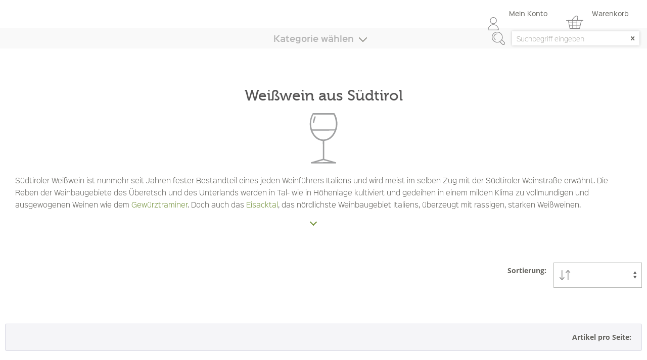

--- FILE ---
content_type: text/html; charset=UTF-8
request_url: https://vitalpina.pursuedtirol.com/de/kategorie-waehlen/wein/weisswein/
body_size: 12022
content:
<!DOCTYPE html> <html class="no-js" lang="de" itemscope="itemscope" itemtype="http://schema.org/WebPage"> <head> <style>body{display:none}</style> <meta charset="utf-8"><script>window.dataLayer = window.dataLayer || [];</script><script>window.dataLayer.push({"ecommerce":{"currencyCode":"EUR","impressions":[]},"google_tag_params":{"ecomm_pagetype":"category","ecomm_prodid":[],"ecomm_category":"Wei\u00dfwein","visitorIP":"172.69.17.206","ecomm_katprodid":"","ecomm_katprodprice":""},"login":"no","userId":""});</script><!-- WbmTagManager -->
<script>
(function(w,d,s,l,i){w[l]=w[l]||[];w[l].push({'gtm.start':new Date().getTime(),event:'gtm.js'});var f=d.getElementsByTagName(s)[0],j=d.createElement(s),dl=l!='dataLayer'?'&l='+l:'';j.async=true;j.src='https://www.googletagmanager.com/gtm.js?id='+i+dl+'';f.parentNode.insertBefore(j,f);})(window,document,'script','dataLayer','GTM-WD77K5N');
</script>
<!-- End WbmTagManager --> <link rel="alternate" href="https://vitalpina.pursuedtirol.com/de/kategorie-waehlen/wein/weisswein/" hreflang="de-DE">  <meta name="author" content=""/> <meta name="robots" content="noindex,follow"/> <meta name="keywords" content=""/> <meta name="description" content="lll➤ Weißwein aus Südtirol im Pur Südtirol Online Shop kaufen. Qualität aus Südtirol ✔ Versandkostenfrei ab 100€ ✔ CO2 neutraler Versand" /> <meta property="og:type" content="product" /> <meta property="og:site_name" content="Vitalpina" /> <meta property="og:title" content="Weißwein" /> <meta property="og:description" content=" Südtiroler Weißwein ist nunmehr seit Jahren fester Bestandteil eines jeden Weinführers Italiens und wird meist im selben Zug mit der Südtiroler Weinstraße erwähnt. Die Reben der Weinbaugebiete des Überetsch und des Unterlands werden in..." /> <meta name="twitter:card" content="product" /> <meta name="twitter:site" content="Vitalpina" /> <meta name="twitter:title" content="Weißwein" /> <meta name="twitter:description" content=" Südtiroler Weißwein ist nunmehr seit Jahren fester Bestandteil eines jeden Weinführers Italiens und wird meist im selben Zug mit der Südtiroler Weinstraße erwähnt. Die Reben der Weinbaugebiete des Überetsch und des Unterlands werden in..." /> <meta property="og:image" content="" /> <meta name="twitter:image" content="" /> <meta itemprop="copyrightHolder" content="Vitalpina"/> <meta itemprop="copyrightYear" content="2015"/> <meta itemprop="isFamilyFriendly" content="True"/> <meta itemprop="image" content="https://vitalpina.pursuedtirol.com/media/image/fe/aa/4f/logo-vitalpina.png"/> <meta name="viewport" content="width=device-width, initial-scale=1.0, user-scalable=no"> <meta name="mobile-web-app-capable" content="yes"> <meta name="apple-mobile-web-app-title" content="Vitalpina"> <meta name="apple-mobile-web-app-capable" content="yes"> <meta name="apple-mobile-web-app-status-bar-style" content="default"> <link rel="apple-touch-icon-precomposed" href="https://vitalpina.pursuedtirol.com/media/vector/e8/21/63/Risorsa-7.svg"> <link rel="shortcut icon" href="https://vitalpina.pursuedtirol.com/media/vector/e8/21/63/Risorsa-7.svg"> <link rel="icon" href="" type="image/png" sizes="32x32"> <link rel="icon" href="" type="image/png" sizes="48x48"> <link rel="icon" href="" type="image/png" sizes="96x96"> <link rel="icon" href="" type="image/png" sizes="144x144"> <meta name="msapplication-navbutton-color" content="#76943F" /> <meta name="application-name" content="Vitalpina" /> <meta name="msapplication-starturl" content="https://vitalpina.pursuedtirol.com/de/" /> <meta name="msapplication-window" content="width=1024;height=768"/> <meta name="msapplication-TileImage" content="https://vitalpina.pursuedtirol.com/media/vector/e8/21/63/Risorsa-7.svg"> <meta name="msapplication-TileColor" content="#76943F"> <meta name="theme-color" content="#76943F"/> <title itemprop="name">Weißwein aus Südtirol kaufen » Pur Südtirol</title> <link rel="preload" as="font" type="font/woff" href="https://vitalpina.pursuedtirol.com/themes/Frontend/Pursuedtirol/frontend/_public/src/fonts/MiloOT.woff" crossorigin> <link rel="preload" as="font" type="font/woff" href="https://vitalpina.pursuedtirol.com/themes/Frontend/Pursuedtirol/frontend/_public/src/fonts/MiloOT-Light.woff" crossorigin> <link rel="preload" as="font" type="font/woff" href="https://vitalpina.pursuedtirol.com/themes/Frontend/Pursuedtirol/frontend/_public/src/fonts/MinionPro-Regular.woff" crossorigin> <link rel="preload" as="font" type="font/woff" href="https://vitalpina.pursuedtirol.com/themes/Frontend/Pursuedtirol/frontend/_public/src/fonts/Museo-500.woff" crossorigin> <link rel="preload" as="font" type="font/woff" href="https://vitalpina.pursuedtirol.com/themes/Frontend/Pursuedtirol/frontend/_public/src/fonts/SinkinSans-100Thin.woff" crossorigin> <link rel="preload" as="font" type="font/woff" href="https://vitalpina.pursuedtirol.com/themes/Frontend/Pursuedtirol/frontend/_public/src/fonts/SinkinSans-200XLight.woff" crossorigin> <link rel="preload" as="font" type="font/woff" href="https://vitalpina.pursuedtirol.com/themes/Frontend/Pursuedtirol/frontend/_public/src/fonts/SinkinSans-300Light.woff" crossorigin> <link rel="preload" as="font" type="font/woff" href="https://vitalpina.pursuedtirol.com/themes/Frontend/Pursuedtirol/frontend/_public/src/fonts/SinkinSans-400Regular.woff" crossorigin> <link rel="preload" as="font" type="font/woff" href="https://vitalpina.pursuedtirol.com/themes/Frontend/Pursuedtirol/frontend/_public/src/fonts/SinkinSans-500Medium.woff" crossorigin> <link rel="preload" as="font" type="font/woff" href="https://vitalpina.pursuedtirol.com/themes/Frontend/Pursuedtirol/frontend/_public/src/fonts/SinkinSans-600SemiBold.woff" crossorigin> <link rel="preload" as="font" type="font/woff" href="https://vitalpina.pursuedtirol.com/themes/Frontend/Pursuedtirol/frontend/_public/src/fonts/SinkinSans-700Bold.woff" crossorigin> <link rel="preload" as="font" type="font/woff" href="https://vitalpina.pursuedtirol.com/themes/Frontend/Pursuedtirol/frontend/_public/src/fonts/SinkinSans-800Black.woff" crossorigin> <link href="/web/cache/1767884328_d4b452e06dd1d607ce4ddb9cd4f94e00.css" media="all" rel="stylesheet" type="text/css"/> <script async src="/themes/Frontend/Responsive/frontend/_public/src/js/vendors/modernizr/modernizr.custom.35977.js"></script> </head> <body class="is--ctl-listing is--act-index"><!-- WbmTagManager (noscript) -->
<noscript><iframe src="https://www.googletagmanager.com/ns.html?id=GTM-WD77K5N"
            height="0" width="0" style="display:none;visibility:hidden"></iframe></noscript>
<!-- End WbmTagManager (noscript) --> <script type="text/javascript">
function onElementHeightChange(elm, callback){
var lastHeight = elm.clientHeight, newHeight;
(function run(){
console.log("elm.clientHeight:" + elm.clientHeight);
newHeight = elm.clientHeight;
if( lastHeight != newHeight )
callback(newHeight);
lastHeight = newHeight;
if( elm.onElementHeightChangeTimer )
clearTimeout(elm.onElementHeightChangeTimer);
elm.onElementHeightChangeTimer = setTimeout(run, 200);
})();
}
onElementHeightChange(document.body, function(newHeight){
window.parent.postMessage(
{
event_id: 'heightchange',
data: {
v1: newHeight
}
},
"*" //or "www.parentpage.com"
);
});
</script> <input type="hidden" id="jsLoadMethod" value="async"> <div class="page-wrap"> <noscript class="noscript-main"> <div class="alert is--warning"> <div class="alert--icon"> <i class="icon--element icon--warning"></i> </div> <div class="alert--content"> Um Vitalpina in vollem Umfang nutzen zu k&ouml;nnen, empfehlen wir Ihnen Javascript in Ihrem Browser zu aktiveren. </div> </div> </noscript> <header class="header-main"> <div class="top-bar"> <div class="container block-group"> <nav class="top-bar--navigation block" role="menubar" style=" position: absolute; right: 17%; z-index: 9;"> <div class="navigation--entry entry--compare is--hidden" role="menuitem" aria-haspopup="true" data-drop-down-menu="true">   </div> </nav> </div> </div> <div class="container header--navigation">  <div class="top-bar--language navigation--entry"> <form method="post" class="language--form" name="__shop" data-auto-submit="true"> <button type="submit" value="5" name="__shop" selected="selected"> Va DE </button> <button type="submit" value="6" name="__shop" > Va IT </button> <input type="hidden" name="__redirect" value="1"> </form> <input id="selectedShippingCountryValue" type="hidden" value=""/> <div class="top-bar--country-restrictions-dropdown"> <div class="top-bar--country-restrictions-select select-field"> <label for="headerCountryRestrictionsDropdown" class="top-bar--country-restrictions-field-label" id="headerCountryRestrictionsDropdownLabel"> Lieferland: </label> <select id="headerCountryRestrictionsDropdown" name="headerCountryRestrictionsDropdown" class="top-bar--country-restrictions-field"> <option value="nothing" selected="selected" disabled hidden> -------- </option> <option value="world" > Rest EU </option> <option value="italy" > IT </option> <option value="germany_austria" > DE / AT </option> </select> </div> </div> </div>  <div class="logo-main block-group" role="banner"> <div class="logo--shop block"> <a class="logo--link" href="https://vitalpina.pursuedtirol.com/de/" title="Vitalpina - zur Startseite wechseln"> <picture> <source data-srcset="https://vitalpina.pursuedtirol.com/media/image/fe/aa/4f/logo-vitalpina.png" media="(min-width: 78.75em)"> <source data-srcset="https://vitalpina.pursuedtirol.com/media/image/fe/aa/4f/logo-vitalpina.png" media="(min-width: 64em)"> <source data-srcset="https://vitalpina.pursuedtirol.com/media/image/fe/aa/4f/logo-vitalpina.png" media="(min-width: 48em)"> <img class="lazyload" data-srcset="https://vitalpina.pursuedtirol.com/media/image/fe/aa/4f/logo-vitalpina.png" alt="Vitalpina - zur Startseite wechseln" height="50" width="150"/> </picture> </a> </div> </div> <nav class="shop--navigation block-group"> <ul class="navigation--list block-group" role="menubar"> <li class="navigation--entry entry--menu-left" role="menuitem"> <a class="entry--link entry--trigger btn is--icon-left" href="#offcanvas--right" data-offcanvas="true" data-offCanvasSelector=".sidebar-main" data-direction="fromRight"> <i class="icon--menu"></i><span> Menü</span> </a> </li> <li class="navigation--entry entry--search" role="menuitem" data-search="true" aria-haspopup="true"> <a class="btn entry--link entry--trigger" href="#show-hide--search" title="Suche anzeigen / schließen"> <img class="icon--search lazyload" data-src="https://vitalpina.pursuedtirol.com/media/icons/search.svg" alt=""> <span class="search--display">Suchen</span> </a> <form action="/de/search" method="get" class="main-search--form"> <button type="submit" class="main-search--button"> <img class="icon--search lazyload" data-src="https://vitalpina.pursuedtirol.com/media/icons/search.svg" alt=""> <span class="main-search--text">Suchen</span> </button> <input type="search" name="sSearch" class="main-search--field" autocomplete="off" autocapitalize="off" placeholder="Suchbegriff eingeben"/> <i class="icon--cross"></i> <div class="form--ajax-loader">&nbsp;</div> </form> <div class="main-search--results"></div> <span class="entry--subtitle no-desktop">Suche</span> </li>  <li class="navigation--entry entry--account" role="menuitem" data-offcanvas="true" data-offCanvasSelector=".account--dropdown-navigation"> <a href="https://vitalpina.pursuedtirol.com/de/account" title="Mein Konto" class="btn is--icon-left entry--link account--link"> <img class="icon--account lazyload" data-src="https://vitalpina.pursuedtirol.com/media/icons/account.svg" alt=""> <span class="account--display"> <span class="account--display-icon-text"> Mein Konto </span> </span> </a> </li> <li class="navigation--entry entry--cart" role="menuitem"> <a class="btn is--icon-left cart--link" href="https://vitalpina.pursuedtirol.com/de/checkout/cart" title="Warenkorb"> <span class="cart--display"> Warenkorb </span> <span class="badge is--primary is--minimal cart--quantity is--hidden">0</span> <img class="icon--basket lazyload" data-src="https://vitalpina.pursuedtirol.com/media/icons/cart.svg" alt=""> </a> <div class="ajax-loader">&nbsp;</div> <span class="entry--subtitle no-desktop">Warenkorb</span> </li>  </ul> </nav> <div class="container--ajax-cart" data-collapse-cart="true" data-displayMode="offcanvas"></div> </div> </header> <nav class="navigation-main"> <div class="container" data-menu-scroller="true" data-listSelector=".navigation--list.container" data-viewPortSelector=".navigation--list-wrapper"> <div class="navigation--list-wrapper"> <ul class="navigation--list container" role="menubar" itemscope="itemscope" itemtype="https://schema.org/SiteNavigationElement"> <li class="navigation--entry is--active" role="menuitem"><a class="navigation--link is--active" href="https://vitalpina.pursuedtirol.com/de/kategorie-waehlen/" title="Kategorie wählen" aria-label="Kategorie wählen" itemprop="url"><span itemprop="name">Kategorie wählen</span></a></li><li class="navigation--entry entry--search" role="menuitem" data-search="true" aria-haspopup="true"> <a class="btn entry--link entry--trigger" href="#show-hide--search" title="Suche anzeigen / schließen"> <img class="icon--search" src="https://vitalpina.pursuedtirol.com/media/icons/search.svg" alt=""> <span class="search--display">Suchen</span> </a> <form action="/de/search" method="get" class="main-search--form"> <button type="submit" class="main-search--button"> <img class="icon--search lazyload" data-src="https://vitalpina.pursuedtirol.com/media/icons/search.svg" alt=""> <span class="main-search--text">Suchen</span> </button> <input type="search" name="sSearch" class="main-search--field" autocomplete="off" autocapitalize="off" placeholder="Suchbegriff eingeben"/> <i class="icon--cross"></i> <div class="form--ajax-loader">&nbsp;</div> </form> <div class="main-search--results"></div> <span class="entry--subtitle no-desktop">Suche</span> </li> </ul> </div> <div class="advanced-menu" data-advanced-menu="true" data-hoverDelay=""> <div class="menu--container"> <div class="content--wrapper has--content"> <ul class="menu--list menu--level-0 " style="width: 100%;"> <li class="menu--list-item item--level-0 cat cat-4082 has--children" style="width: 100%"> <a href="https://vitalpina.pursuedtirol.com/de/kategorie-waehlen/wein/" class="menu--list-item-link" title="Wein"> Wein </a> <ul class="menu--list menu--level-1 "> <li class="menu--list-item item--level-1 cat cat-4102 "> <a href="https://vitalpina.pursuedtirol.com/de/kategorie-waehlen/wein/rotwein/" class="menu--list-item-link" title="Rotwein"> <style> li.menu--list-item.cat-4102::before { background: url('/media/vector/category-01.svg') no-repeat center center !important; } </style> Rotwein </a> </li> <li class="menu--list-item item--level-1 cat cat-4103 "> <a href="https://vitalpina.pursuedtirol.com/de/kategorie-waehlen/wein/weisswein/" class="menu--list-item-link" title="Weißwein"> <style> li.menu--list-item.cat-4103::before { background: url('/media/vector/category-12.svg') no-repeat center center !important; } </style> Weißwein </a> </li> <li class="menu--list-item item--level-1 cat cat-4104 "> <a href="https://vitalpina.pursuedtirol.com/de/kategorie-waehlen/wein/rosewein/" class="menu--list-item-link" title="Roséwein"> <style> li.menu--list-item.cat-4104::before { background: url('/media/vector/category-45.svg') no-repeat center center !important; } </style> Roséwein </a> </li> <li class="menu--list-item item--level-1 cat cat-4105 "> <a href="https://vitalpina.pursuedtirol.com/de/kategorie-waehlen/wein/suesswein/" class="menu--list-item-link" title="Süßwein"> <style> li.menu--list-item.cat-4105::before { background: url('/media/vector/category-61.svg') no-repeat center center !important; } </style> Süßwein </a> </li> <li class="menu--list-item item--level-1 cat cat-4108 "> <a href="https://vitalpina.pursuedtirol.com/de/kategorie-waehlen/wein/weinpakete/" class="menu--list-item-link" title="Weinpakete"> <style> li.menu--list-item.cat-4108::before { background: url('/media/vector/category-51.svg') no-repeat center center !important; } </style> Weinpakete </a> </li> <li class="menu--list-item item--level-1 cat cat-4109 "> <a href="https://vitalpina.pursuedtirol.com/de/kategorie-waehlen/wein/weine-im-angebot/" class="menu--list-item-link" title="Weine im Angebot"> <style> li.menu--list-item.cat-4109::before { background: url('/media/vector/category-66.svg') no-repeat center center !important; } </style> Weine im Angebot </a> </li> </ul> </li> <li class="menu--list-item item--level-0 cat cat-4089 has--children" style="width: 100%"> <a href="https://vitalpina.pursuedtirol.com/de/kategorie-waehlen/getraenke/" class="menu--list-item-link" title="Getränke"> Getränke </a> <ul class="menu--list menu--level-1 "> <li class="menu--list-item item--level-1 cat cat-4137 "> <a href="https://vitalpina.pursuedtirol.com/de/kategorie-waehlen/getraenke/apfelsaft/" class="menu--list-item-link" title="Apfelsaft"> <style> li.menu--list-item.cat-4137::before { background: url('/media/vector/category-47.svg') no-repeat center center !important; } </style> Apfelsaft </a> </li> <li class="menu--list-item item--level-1 cat cat-4141 "> <a href="https://vitalpina.pursuedtirol.com/de/kategorie-waehlen/getraenke/bier/" class="menu--list-item-link" title="Bier"> <style> li.menu--list-item.cat-4141::before { background: url('/media/vector/category-43.svg') no-repeat center center !important; } </style> Bier </a> </li> <li class="menu--list-item item--level-1 cat cat-4139 "> <a href="https://vitalpina.pursuedtirol.com/de/kategorie-waehlen/getraenke/fruchtsirup/" class="menu--list-item-link" title="Fruchtsirup"> <style> li.menu--list-item.cat-4139::before { background: url('/media/vector/category-46.svg') no-repeat center center !important; } </style> Fruchtsirup </a> </li> <li class="menu--list-item item--level-1 cat cat-4138 "> <a href="https://vitalpina.pursuedtirol.com/de/kategorie-waehlen/getraenke/smoothies/" class="menu--list-item-link" title="Smoothies"> <style> li.menu--list-item.cat-4138::before { background: url('/media/vector/category-48.svg') no-repeat center center !important; } </style> Smoothies </a> </li> <li class="menu--list-item item--level-1 cat cat-4142 has--children"> <a href="https://vitalpina.pursuedtirol.com/de/kategorie-waehlen/getraenke/heisse-getraenke/" class="menu--list-item-link" title="Heiße Getränke"> <style> li.menu--list-item.cat-4142::before { background: url('/media/vector/category-02.svg') no-repeat center center !important; } </style> Heiße Getränke </a> <ul class="menu--list menu--level-2 "> <li class="menu--list-item item--level-2 cat cat-4176 "> <a href="https://vitalpina.pursuedtirol.com/de/kategorie-waehlen/getraenke/heisse-getraenke/tee/" class="menu--list-item-link" title="Tee "> <style> li.menu--list-item.cat-4176::before { background: url('/media/vector/category-12.svg') no-repeat center center !important; } </style> Tee </a> </li> <li class="menu--list-item item--level-2 cat cat-4177 "> <a href="https://vitalpina.pursuedtirol.com/de/kategorie-waehlen/getraenke/heisse-getraenke/kaffee/" class="menu--list-item-link" title="Kaffee"> <style> li.menu--list-item.cat-4177::before { background: url('/media/vector/category-53.svg') no-repeat center center !important; } </style> Kaffee </a> </li> <li class="menu--list-item item--level-2 cat cat-4178 "> <a href="https://vitalpina.pursuedtirol.com/de/kategorie-waehlen/getraenke/heisse-getraenke/cacao/" class="menu--list-item-link" title="Cacao"> <style> li.menu--list-item.cat-4178::before { background: url('/media/vector/category-52.svg') no-repeat center center !important; } </style> Cacao </a> </li> </ul> </li> <li class="menu--list-item item--level-1 cat cat-4140 "> <a href="https://vitalpina.pursuedtirol.com/de/kategorie-waehlen/getraenke/cidre/" class="menu--list-item-link" title="Cidre"> <style> li.menu--list-item.cat-4140::before { background: url('/media/vector/category-44.svg') no-repeat center center !important; } </style> Cidre </a> </li> </ul> </li> <li class="menu--list-item item--level-0 cat cat-4083 has--children" style="width: 100%"> <a href="https://vitalpina.pursuedtirol.com/de/kategorie-waehlen/fleisch-wurst/" class="menu--list-item-link" title="Fleisch &amp; Wurst"> Fleisch & Wurst </a> <ul class="menu--list menu--level-1 "> <li class="menu--list-item item--level-1 cat cat-4112 "> <a href="https://vitalpina.pursuedtirol.com/de/kategorie-waehlen/fleisch-wurst/suedtiroler-speck/" class="menu--list-item-link" title="Südtiroler Speck"> <style> li.menu--list-item.cat-4112::before { background: url('/media/vector/category-13.svg') no-repeat center center !important; } </style> Südtiroler Speck </a> </li> <li class="menu--list-item item--level-1 cat cat-4116 "> <a href="https://vitalpina.pursuedtirol.com/de/kategorie-waehlen/fleisch-wurst/schinken-aufschnitt/" class="menu--list-item-link" title="Schinken &amp; Aufschnitt"> <style> li.menu--list-item.cat-4116::before { background: url('/media/vector/category-68.svg') no-repeat center center !important; } </style> Schinken & Aufschnitt </a> </li> <li class="menu--list-item item--level-1 cat cat-4114 "> <a href="https://vitalpina.pursuedtirol.com/de/kategorie-waehlen/fleisch-wurst/kaminwurzen/" class="menu--list-item-link" title="Kaminwurzen"> <style> li.menu--list-item.cat-4114::before { background: url('/media/vector/category-10.svg') no-repeat center center !important; } </style> Kaminwurzen </a> </li> <li class="menu--list-item item--level-1 cat cat-4113 "> <a href="https://vitalpina.pursuedtirol.com/de/kategorie-waehlen/fleisch-wurst/salami/" class="menu--list-item-link" title="Salami"> <style> li.menu--list-item.cat-4113::before { background: url('/media/vector/category-11.svg') no-repeat center center !important; } </style> Salami </a> </li> <li class="menu--list-item item--level-1 cat cat-4115 "> <a href="https://vitalpina.pursuedtirol.com/de/kategorie-waehlen/fleisch-wurst/bruehwuerste/" class="menu--list-item-link" title="Brühwürste"> <style> li.menu--list-item.cat-4115::before { background: url('/media/vector/category-14.svg') no-repeat center center !important; } </style> Brühwürste </a> </li> </ul> </li> <li class="menu--list-item item--level-0 cat cat-4084 has--children" style="width: 100%"> <a href="https://vitalpina.pursuedtirol.com/de/kategorie-waehlen/milchprodukte/" class="menu--list-item-link" title="Milchprodukte"> Milchprodukte </a> <ul class="menu--list menu--level-1 "> <li class="menu--list-item item--level-1 cat cat-4117 "> <a href="https://vitalpina.pursuedtirol.com/de/kategorie-waehlen/milchprodukte/kaese/" class="menu--list-item-link" title="Käse"> <style> li.menu--list-item.cat-4117::before { background: url('/media/vector/category-07.svg') no-repeat center center !important; } </style> Käse </a> </li> <li class="menu--list-item item--level-1 cat cat-4118 "> <a href="https://vitalpina.pursuedtirol.com/de/kategorie-waehlen/milchprodukte/joghurt/" class="menu--list-item-link" title="Joghurt"> <style> li.menu--list-item.cat-4118::before { background: url('/media/vector/category-06.svg') no-repeat center center !important; } </style> Joghurt </a> </li> <li class="menu--list-item item--level-1 cat cat-4492 "> <a href="https://vitalpina.pursuedtirol.com/de/kategorie-waehlen/milchprodukte/butter/" class="menu--list-item-link" title="Butter"> <style> li.menu--list-item.cat-4492::before { background: url('/media/vector/category-104.svg') no-repeat center center !important; } </style> Butter </a> </li> <li class="menu--list-item item--level-1 cat cat-4493 "> <a href="https://vitalpina.pursuedtirol.com/de/kategorie-waehlen/milchprodukte/milch/" class="menu--list-item-link" title="Milch"> <style> li.menu--list-item.cat-4493::before { background: url('/media/vector/category-107.svg') no-repeat center center !important; } </style> Milch </a> </li> </ul> </li> <li class="menu--list-item item--level-0 cat cat-4085 has--children" style="width: 100%"> <a href="https://vitalpina.pursuedtirol.com/de/kategorie-waehlen/vom-getreide/" class="menu--list-item-link" title="Vom Getreide"> Vom Getreide </a> <ul class="menu--list menu--level-1 "> <li class="menu--list-item item--level-1 cat cat-4119 "> <a href="https://vitalpina.pursuedtirol.com/de/kategorie-waehlen/vom-getreide/schuettelbrot/" class="menu--list-item-link" title="Schüttelbrot"> <style> li.menu--list-item.cat-4119::before { background: url('/media/vector/category-15.svg') no-repeat center center !important; } </style> Schüttelbrot </a> </li> <li class="menu--list-item item--level-1 cat cat-4120 "> <a href="https://vitalpina.pursuedtirol.com/de/kategorie-waehlen/vom-getreide/brot/" class="menu--list-item-link" title="Brot"> <style> li.menu--list-item.cat-4120::before { background: url('/media/vector/category-04.svg') no-repeat center center !important; } </style> Brot </a> </li> <li class="menu--list-item item--level-1 cat cat-4121 "> <a href="https://vitalpina.pursuedtirol.com/de/kategorie-waehlen/vom-getreide/pasta/" class="menu--list-item-link" title="Pasta"> <style> li.menu--list-item.cat-4121::before { background: url('/media/vector/category-03.svg') no-repeat center center !important; } </style> Pasta </a> </li> <li class="menu--list-item item--level-1 cat cat-4124 "> <a href="https://vitalpina.pursuedtirol.com/de/kategorie-waehlen/vom-getreide/snacks/" class="menu--list-item-link" title="Snacks"> <style> li.menu--list-item.cat-4124::before { background: url('/media/vector/category-35.svg') no-repeat center center !important; } </style> Snacks </a> </li> <li class="menu--list-item item--level-1 cat cat-4123 "> <a href="https://vitalpina.pursuedtirol.com/de/kategorie-waehlen/vom-getreide/muesli-flakes/" class="menu--list-item-link" title="Müsli &amp; Flakes"> <style> li.menu--list-item.cat-4123::before { background: url('/media/vector/category-18.svg') no-repeat center center !important; } </style> Müsli & Flakes </a> </li> <li class="menu--list-item item--level-1 cat cat-4122 "> <a href="https://vitalpina.pursuedtirol.com/de/kategorie-waehlen/vom-getreide/mehl-gries/" class="menu--list-item-link" title="Mehl &amp; Gries"> <style> li.menu--list-item.cat-4122::before { background: url('/media/vector/category-16.svg') no-repeat center center !important; } </style> Mehl & Gries </a> </li> </ul> </li> <li class="menu--list-item item--level-0 cat cat-4086 has--children" style="width: 100%"> <a href="https://vitalpina.pursuedtirol.com/de/kategorie-waehlen/suesses/" class="menu--list-item-link" title="Süßes"> Süßes </a> <ul class="menu--list menu--level-1 "> <li class="menu--list-item item--level-1 cat cat-4494 "> <a href="https://vitalpina.pursuedtirol.com/de/kategorie-waehlen/suesses/aepfel/" class="menu--list-item-link" title="Äpfel"> <style> li.menu--list-item.cat-4494::before { background: url('/media/vector/category-30.svg') no-repeat center center !important; } </style> Äpfel </a> </li> <li class="menu--list-item item--level-1 cat cat-4125 "> <a href="https://vitalpina.pursuedtirol.com/de/kategorie-waehlen/suesses/trockenfruechte/" class="menu--list-item-link" title="Trockenfrüchte"> <style> li.menu--list-item.cat-4125::before { background: url('/media/vector/category-49.svg') no-repeat center center !important; } </style> Trockenfrüchte </a> </li> <li class="menu--list-item item--level-1 cat cat-4129 "> <a href="https://vitalpina.pursuedtirol.com/de/kategorie-waehlen/suesses/strudel/" class="menu--list-item-link" title="Strudel"> <style> li.menu--list-item.cat-4129::before { background: url('/media/vector/category-32.svg') no-repeat center center !important; } </style> Strudel </a> </li> <li class="menu--list-item item--level-1 cat cat-4128 "> <a href="https://vitalpina.pursuedtirol.com/de/kategorie-waehlen/suesses/gebaeck/" class="menu--list-item-link" title="Gebäck"> <style> li.menu--list-item.cat-4128::before { background: url('/media/vector/category-33.svg') no-repeat center center !important; } </style> Gebäck </a> </li> <li class="menu--list-item item--level-1 cat cat-4126 "> <a href="https://vitalpina.pursuedtirol.com/de/kategorie-waehlen/suesses/schokolade/" class="menu--list-item-link" title="Schokolade"> <style> li.menu--list-item.cat-4126::before { background: url('/media/vector/category-36.svg') no-repeat center center !important; } </style> Schokolade </a> </li> <li class="menu--list-item item--level-1 cat cat-4127 "> <a href="https://vitalpina.pursuedtirol.com/de/kategorie-waehlen/suesses/bonbons/" class="menu--list-item-link" title="Bonbons"> <style> li.menu--list-item.cat-4127::before { background: url('/media/vector/category-31.svg') no-repeat center center !important; } </style> Bonbons </a> </li> </ul> </li> <li class="menu--list-item item--level-0 cat cat-4087 has--children" style="width: 100%"> <a href="https://vitalpina.pursuedtirol.com/de/kategorie-waehlen/vorratskammer/" class="menu--list-item-link" title="Vorratskammer"> Vorratskammer </a> <ul class="menu--list menu--level-1 "> <li class="menu--list-item item--level-1 cat cat-4132 has--children"> <a href="https://vitalpina.pursuedtirol.com/de/kategorie-waehlen/vorratskammer/aufstriche/" class="menu--list-item-link" title="Aufstriche"> <style> li.menu--list-item.cat-4132::before { background: url('/media/vector/category-26.svg') no-repeat center center !important; } </style> Aufstriche </a> <ul class="menu--list menu--level-2 "> <li class="menu--list-item item--level-2 cat cat-4167 "> <a href="https://vitalpina.pursuedtirol.com/de/kategorie-waehlen/vorratskammer/aufstriche/fruchtaufstriche/" class="menu--list-item-link" title="Fruchtaufstriche"> Fruchtaufstriche </a> </li> <li class="menu--list-item item--level-2 cat cat-4166 "> <a href="https://vitalpina.pursuedtirol.com/de/kategorie-waehlen/vorratskammer/aufstriche/honig/" class="menu--list-item-link" title="Honig"> Honig </a> </li> <li class="menu--list-item item--level-2 cat cat-4168 "> <a href="https://vitalpina.pursuedtirol.com/de/kategorie-waehlen/vorratskammer/aufstriche/gemueseaufstriche/" class="menu--list-item-link" title="Gemüseaufstriche"> Gemüseaufstriche </a> </li> </ul> </li> <li class="menu--list-item item--level-1 cat cat-4136 "> <a href="https://vitalpina.pursuedtirol.com/de/kategorie-waehlen/vorratskammer/knoedel-spaetzle/" class="menu--list-item-link" title="Knödel &amp; Spätzle"> <style> li.menu--list-item.cat-4136::before { background: url('/media/vector/category-54.svg') no-repeat center center !important; } </style> Knödel & Spätzle </a> </li> <li class="menu--list-item item--level-1 cat cat-4130 "> <a href="https://vitalpina.pursuedtirol.com/de/kategorie-waehlen/vorratskammer/sughi-ragouts/" class="menu--list-item-link" title="Sughi &amp; Ragouts"> <style> li.menu--list-item.cat-4130::before { background: url('/media/vector/category-20.svg') no-repeat center center !important; } </style> Sughi & Ragouts </a> </li> <li class="menu--list-item item--level-1 cat cat-4131 "> <a href="https://vitalpina.pursuedtirol.com/de/kategorie-waehlen/vorratskammer/eingelegtes/" class="menu--list-item-link" title="Eingelegtes"> <style> li.menu--list-item.cat-4131::before { background: url('/media/vector/category-21.svg') no-repeat center center !important; } </style> Eingelegtes </a> </li> <li class="menu--list-item item--level-1 cat cat-4135 has--children"> <a href="https://vitalpina.pursuedtirol.com/de/kategorie-waehlen/vorratskammer/saucen-chutneys/" class="menu--list-item-link" title="Saucen &amp; Chutneys"> <style> li.menu--list-item.cat-4135::before { background: url('/media/vector/category-25.svg') no-repeat center center !important; } </style> Saucen & Chutneys </a> <ul class="menu--list menu--level-2 "> <li class="menu--list-item item--level-2 cat cat-4173 "> <a href="https://vitalpina.pursuedtirol.com/de/kategorie-waehlen/vorratskammer/saucen-chutneys/chutney/" class="menu--list-item-link" title="Chutney"> Chutney </a> </li> <li class="menu--list-item item--level-2 cat cat-4174 "> <a href="https://vitalpina.pursuedtirol.com/de/kategorie-waehlen/vorratskammer/saucen-chutneys/senf-ketchup/" class="menu--list-item-link" title="Senf &amp; Ketchup"> Senf & Ketchup </a> </li> <li class="menu--list-item item--level-2 cat cat-4175 "> <a href="https://vitalpina.pursuedtirol.com/de/kategorie-waehlen/vorratskammer/saucen-chutneys/grillsaucen-co./" class="menu--list-item-link" title="Grillsaucen &amp; Co."> <style> li.menu--list-item.cat-4175::before { background: url('/media/vector/category-70.svg') no-repeat center center !important; } </style> Grillsaucen & Co. </a> </li> </ul> </li> <li class="menu--list-item item--level-1 cat cat-4134 "> <a href="https://vitalpina.pursuedtirol.com/de/kategorie-waehlen/vorratskammer/essig/" class="menu--list-item-link" title="Essig"> <style> li.menu--list-item.cat-4134::before { background: url('/media/vector/category-22.svg') no-repeat center center !important; } </style> Essig </a> </li> <li class="menu--list-item item--level-1 cat cat-4133 has--children"> <a href="https://vitalpina.pursuedtirol.com/de/kategorie-waehlen/vorratskammer/kraeuter-gewuerze/" class="menu--list-item-link" title="Kräuter &amp; Gewürze"> <style> li.menu--list-item.cat-4133::before { background: url('/media/vector/category-24.svg') no-repeat center center !important; } </style> Kräuter & Gewürze </a> <ul class="menu--list menu--level-2 "> <li class="menu--list-item item--level-2 cat cat-4171 "> <a href="https://vitalpina.pursuedtirol.com/de/kategorie-waehlen/vorratskammer/kraeuter-gewuerze/gewuerzmischungen/" class="menu--list-item-link" title="Gewürzmischungen"> Gewürzmischungen </a> </li> <li class="menu--list-item item--level-2 cat cat-4170 "> <a href="https://vitalpina.pursuedtirol.com/de/kategorie-waehlen/vorratskammer/kraeuter-gewuerze/alpenkraeuter/" class="menu--list-item-link" title="Alpenkräuter"> Alpenkräuter </a> </li> <li class="menu--list-item item--level-2 cat cat-4169 "> <a href="https://vitalpina.pursuedtirol.com/de/kategorie-waehlen/vorratskammer/kraeuter-gewuerze/suppengewuerze/" class="menu--list-item-link" title="Suppengewürze"> Suppengewürze </a> </li> <li class="menu--list-item item--level-2 cat cat-4172 "> <a href="https://vitalpina.pursuedtirol.com/de/kategorie-waehlen/vorratskammer/kraeuter-gewuerze/salze/" class="menu--list-item-link" title="Salze"> Salze </a> </li> </ul> </li> </ul> </li> <li class="menu--list-item item--level-0 cat cat-4290 has--children" style="width: 100%"> <a href="https://vitalpina.pursuedtirol.com/de/kategorie-waehlen/handgemachtes/" class="menu--list-item-link" title="Handgemachtes"> Handgemachtes </a> <ul class="menu--list menu--level-1 "> <li class="menu--list-item item--level-1 cat cat-4291 "> <a href="https://vitalpina.pursuedtirol.com/de/kategorie-waehlen/handgemachtes/kochen/" class="menu--list-item-link" title="Kochen"> <style> li.menu--list-item.cat-4291::before { background: url('/media/vector/category-50.svg') no-repeat center center !important; } </style> Kochen </a> </li> <li class="menu--list-item item--level-1 cat cat-4293 has--children"> <a href="https://vitalpina.pursuedtirol.com/de/kategorie-waehlen/handgemachtes/wohlfuehlen/" class="menu--list-item-link" title="Wohlfühlen"> <style> li.menu--list-item.cat-4293::before { background: url('/media/vector/category-39.svg') no-repeat center center !important; } </style> Wohlfühlen </a> <ul class="menu--list menu--level-2 "> <li class="menu--list-item item--level-2 cat cat-4295 "> <a href="https://vitalpina.pursuedtirol.com/de/kategorie-waehlen/handgemachtes/wohlfuehlen/koerperpflege/" class="menu--list-item-link" title="Körperpflege"> Körperpflege </a> </li> <li class="menu--list-item item--level-2 cat cat-4296 "> <a href="https://vitalpina.pursuedtirol.com/de/kategorie-waehlen/handgemachtes/wohlfuehlen/tinkturen/" class="menu--list-item-link" title="Tinkturen"> Tinkturen </a> </li> <li class="menu--list-item item--level-2 cat cat-4297 "> <a href="https://vitalpina.pursuedtirol.com/de/kategorie-waehlen/handgemachtes/wohlfuehlen/duefte/" class="menu--list-item-link" title="Düfte"> Düfte </a> </li> <li class="menu--list-item item--level-2 cat cat-4298 "> <a href="https://vitalpina.pursuedtirol.com/de/kategorie-waehlen/handgemachtes/wohlfuehlen/wellness/" class="menu--list-item-link" title="Wellness"> Wellness </a> </li> </ul> </li> <li class="menu--list-item item--level-1 cat cat-4294 "> <a href="https://vitalpina.pursuedtirol.com/de/kategorie-waehlen/handgemachtes/wohnen/" class="menu--list-item-link" title="Wohnen"> <style> li.menu--list-item.cat-4294::before { background: url('/media/vector/category-64.svg') no-repeat center center !important; } </style> Wohnen </a> </li> </ul> </li> <li class="menu--list-item item--level-0 cat cat-4088 " style="width: 100%"> <a href="https://vitalpina.pursuedtirol.com/de/kategorie-waehlen/geschenke/" class="menu--list-item-link" title="Geschenke"> <style> li.menu--list-item.cat-4088::before { background: url('/media/vector/category-40.svg') no-repeat center center !important; } </style> Geschenke </a> </li> </ul> </div> </div> </div> </div> </nav> <section class="content-main container block-group"> <nav class="content--breadcrumb block"> <ul class="breadcrumb--list" role="menu" itemscope itemtype="http://schema.org/BreadcrumbList"> <li class="breadcrumb--entry breadcrumb--toomany-mobile no-mobile" itemprop="itemListElement" itemscope itemtype="http://schema.org/ListItem"> <a class="breadcrumb--link" href="https://vitalpina.pursuedtirol.com/de/kategorie-waehlen/" title="Kategorie wählen" itemprop="item"> <link itemprop="url" href="https://vitalpina.pursuedtirol.com/de/kategorie-waehlen/"/> <span class="breadcrumb--title" itemprop="name">Kategorie wählen</span> </a> <meta itemprop="position" content="0"/> </li> <li class="breadcrumb--separator">  </li> <li class="breadcrumb--entry no-mobile" itemprop="itemListElement" itemscope itemtype="http://schema.org/ListItem"> <a class="breadcrumb--link" href="https://vitalpina.pursuedtirol.com/de/kategorie-waehlen/wein/" title="Wein" itemprop="item"> <link itemprop="url" href="https://vitalpina.pursuedtirol.com/de/kategorie-waehlen/wein/"/> <span class="breadcrumb--title" itemprop="name">Wein</span> </a> <meta itemprop="position" content="1"/> </li> <li class="breadcrumb--separator">  </li> <li class="breadcrumb--entry is--active no-mobile" itemprop="itemListElement" itemscope itemtype="http://schema.org/ListItem"> <a class="breadcrumb--link" href="https://vitalpina.pursuedtirol.com/de/kategorie-waehlen/wein/weisswein/" title="Weißwein" itemprop="item"> <link itemprop="url" href="https://vitalpina.pursuedtirol.com/de/kategorie-waehlen/wein/weisswein/"/> <span class="breadcrumb--title" itemprop="name">Weißwein</span> </a> <meta itemprop="position" content="2"/> </li> </ul> </nav> <div class="content-main--inner"> <aside class="sidebar-main off-canvas"> <div class="navigation--smartphone"> <div class="logo--shop block"> <a class="logo--link" href="https://vitalpina.pursuedtirol.com/de/"> <img class="lazyload" data-srcset="https://vitalpina.pursuedtirol.com/media/image/fe/aa/4f/logo-vitalpina.png" alt="Vitalpina - zur Startseite wechseln"/> </a> </div> <ul class="navigation--list "> <li class="navigation--entry entry--close-off-canvas"> <a href="#close-categories-menu" title="Menü schließen" class="navigation--link"> <i class="icon--cross"></i> </a> </li> </ul> <div class="mobile--switches">  <div class="top-bar--language navigation--entry"> <form method="post" class="language--form" name="__shop" data-auto-submit="true"> <button type="submit" value="5" name="__shop" selected="selected"> Va DE </button> <button type="submit" value="6" name="__shop" > Va IT </button> <input type="hidden" name="__redirect" value="1"> </form> <input id="selectedShippingCountryValue" type="hidden" value=""/> <div class="top-bar--country-restrictions-dropdown"> <div class="top-bar--country-restrictions-select select-field"> <label for="headerCountryRestrictionsDropdown" class="top-bar--country-restrictions-field-label" id="headerCountryRestrictionsDropdownLabel"> Lieferland: </label> <select id="headerCountryRestrictionsDropdown" name="headerCountryRestrictionsDropdown" class="top-bar--country-restrictions-field"> <option value="nothing" selected="selected" disabled hidden> -------- </option> <option value="world" > Rest EU </option> <option value="italy" > IT </option> <option value="germany_austria" > DE / AT </option> </select> </div> </div> </div>  </div> </div> <div class="sidebar--categories-wrapper" data-subcategory-nav="true" data-mainCategoryId="4080"> <div class="categories--headline navigation--headline"> Kategorien </div> <div class="sidebar--categories-navigation"> <ul class="sidebar--navigation categories--navigation navigation--list is--drop-down is--level0 is--rounded" role="menu"> <li class="navigation--entry is--active has--sub-categories has--sub-children" role="menuitem"> <a class="navigation--link is--active has--sub-categories link--go-forward" href="https://vitalpina.pursuedtirol.com/de/kategorie-waehlen/" data-categoryId="4081" data-fetchUrl="/de/widgets/listing/getCategory/categoryId/4081" title="Kategorie wählen"> Kategorie wählen <span class="is--icon-right"> <i class="icon--arrow-right"></i> </span> </a> <ul class="sidebar--navigation categories--navigation navigation--list is--level1 is--rounded" role="menu"> <li class="navigation--entry is--active has--sub-categories has--sub-children" role="menuitem"> <a class="navigation--link is--active has--sub-categories link--go-forward" href="https://vitalpina.pursuedtirol.com/de/kategorie-waehlen/wein/" data-categoryId="4082" data-fetchUrl="/de/widgets/listing/getCategory/categoryId/4082" title="Wein"> Wein <span class="is--icon-right"> <i class="icon--arrow-right"></i> </span> </a> <ul class="sidebar--navigation categories--navigation navigation--list is--level2 navigation--level-high is--rounded" role="menu"> <li class="navigation--entry" role="menuitem"> <a class="navigation--link" href="https://vitalpina.pursuedtirol.com/de/kategorie-waehlen/wein/rotwein/" data-categoryId="4102" data-fetchUrl="/de/widgets/listing/getCategory/categoryId/4102" title="Rotwein"> Rotwein </a> </li> <li class="navigation--entry is--active" role="menuitem"> <a class="navigation--link is--active" href="https://vitalpina.pursuedtirol.com/de/kategorie-waehlen/wein/weisswein/" data-categoryId="4103" data-fetchUrl="/de/widgets/listing/getCategory/categoryId/4103" title="Weißwein"> Weißwein </a> </li> <li class="navigation--entry" role="menuitem"> <a class="navigation--link" href="https://vitalpina.pursuedtirol.com/de/kategorie-waehlen/wein/rosewein/" data-categoryId="4104" data-fetchUrl="/de/widgets/listing/getCategory/categoryId/4104" title="Roséwein"> Roséwein </a> </li> <li class="navigation--entry" role="menuitem"> <a class="navigation--link" href="https://vitalpina.pursuedtirol.com/de/kategorie-waehlen/wein/suesswein/" data-categoryId="4105" data-fetchUrl="/de/widgets/listing/getCategory/categoryId/4105" title="Süßwein"> Süßwein </a> </li> <li class="navigation--entry" role="menuitem"> <a class="navigation--link" href="https://vitalpina.pursuedtirol.com/de/kategorie-waehlen/wein/weinpakete/" data-categoryId="4108" data-fetchUrl="/de/widgets/listing/getCategory/categoryId/4108" title="Weinpakete"> Weinpakete </a> </li> <li class="navigation--entry" role="menuitem"> <a class="navigation--link" href="https://vitalpina.pursuedtirol.com/de/kategorie-waehlen/wein/weine-im-angebot/" data-categoryId="4109" data-fetchUrl="/de/widgets/listing/getCategory/categoryId/4109" title="Weine im Angebot"> Weine im Angebot </a> </li> </ul> </li> <li class="navigation--entry has--sub-children" role="menuitem"> <a class="navigation--link link--go-forward" href="https://vitalpina.pursuedtirol.com/de/kategorie-waehlen/getraenke/" data-categoryId="4089" data-fetchUrl="/de/widgets/listing/getCategory/categoryId/4089" title="Getränke"> Getränke <span class="is--icon-right"> <i class="icon--arrow-right"></i> </span> </a> </li> <li class="navigation--entry has--sub-children" role="menuitem"> <a class="navigation--link link--go-forward" href="https://vitalpina.pursuedtirol.com/de/kategorie-waehlen/fleisch-wurst/" data-categoryId="4083" data-fetchUrl="/de/widgets/listing/getCategory/categoryId/4083" title="Fleisch &amp; Wurst"> Fleisch & Wurst <span class="is--icon-right"> <i class="icon--arrow-right"></i> </span> </a> </li> <li class="navigation--entry has--sub-children" role="menuitem"> <a class="navigation--link link--go-forward" href="https://vitalpina.pursuedtirol.com/de/kategorie-waehlen/milchprodukte/" data-categoryId="4084" data-fetchUrl="/de/widgets/listing/getCategory/categoryId/4084" title="Milchprodukte"> Milchprodukte <span class="is--icon-right"> <i class="icon--arrow-right"></i> </span> </a> </li> <li class="navigation--entry has--sub-children" role="menuitem"> <a class="navigation--link link--go-forward" href="https://vitalpina.pursuedtirol.com/de/kategorie-waehlen/vom-getreide/" data-categoryId="4085" data-fetchUrl="/de/widgets/listing/getCategory/categoryId/4085" title="Vom Getreide"> Vom Getreide <span class="is--icon-right"> <i class="icon--arrow-right"></i> </span> </a> </li> <li class="navigation--entry has--sub-children" role="menuitem"> <a class="navigation--link link--go-forward" href="https://vitalpina.pursuedtirol.com/de/kategorie-waehlen/suesses/" data-categoryId="4086" data-fetchUrl="/de/widgets/listing/getCategory/categoryId/4086" title="Süßes"> Süßes <span class="is--icon-right"> <i class="icon--arrow-right"></i> </span> </a> </li> <li class="navigation--entry has--sub-children" role="menuitem"> <a class="navigation--link link--go-forward" href="https://vitalpina.pursuedtirol.com/de/kategorie-waehlen/vorratskammer/" data-categoryId="4087" data-fetchUrl="/de/widgets/listing/getCategory/categoryId/4087" title="Vorratskammer"> Vorratskammer <span class="is--icon-right"> <i class="icon--arrow-right"></i> </span> </a> </li> <li class="navigation--entry has--sub-children" role="menuitem"> <a class="navigation--link link--go-forward" href="https://vitalpina.pursuedtirol.com/de/kategorie-waehlen/handgemachtes/" data-categoryId="4290" data-fetchUrl="/de/widgets/listing/getCategory/categoryId/4290" title="Handgemachtes"> Handgemachtes <span class="is--icon-right"> <i class="icon--arrow-right"></i> </span> </a> </li> <li class="navigation--entry" role="menuitem"> <a class="navigation--link" href="https://vitalpina.pursuedtirol.com/de/kategorie-waehlen/geschenke/" data-categoryId="4088" data-fetchUrl="/de/widgets/listing/getCategory/categoryId/4088" title="Geschenke"> Geschenke </a> </li> </ul> </li> </ul> </div> </div> <div class="sidebar--account-menu no-desktop"> <div class="account--menu is--rounded is--personalized is--mobile-account"> <div class="account--menu-container"> <ul class="sidebar--navigation navigation--list is--level0 show--active-items"> <li class="navigation--entry"> <span class="navigation--signin"> <a href="https://vitalpina.pursuedtirol.com/de/account#hide-registration" class="blocked--link btn is--primary navigation--signin-btn" data-collapseTarget="#registration" data-action="close"> Anmelden </a> <span class="navigation--register"> oder <a href="https://vitalpina.pursuedtirol.com/de/account#show-registration" class="blocked--link" data-collapseTarget="#registration" data-action="open"> registrieren </a> </span> </span> </li> <li class="navigation--entry navigation--entry-frame entry--overview"> <a href="https://vitalpina.pursuedtirol.com/de/account" title="Übersicht" class="navigation--link"> Übersicht <span class="is--icon-right"> <i class="icon--arrow-right"></i> </span> </a> </li> <li class="navigation--entry navigation--entry-frame entry--order"> <a href="https://vitalpina.pursuedtirol.com/de/account/orders" title="Meine Bestellungen" class="navigation--link" > Meine Bestellungen <span class="is--icon-right"> <i class="icon--arrow-right"></i> </span> </a> </li> <li class="navigation--entry navigation--entry-frame entry--abos"> <a href="https://vitalpina.pursuedtirol.com/de/FourtwosixAboBox" title="Meine Abonnements" class="navigation--link" > Meine Abonnements <span class="is--icon-right"> <i class="icon--arrow-right"></i> </span> </a> </li> <li class="navigation--entry navigation--entry-frame entry--personalData"> <a href="https://vitalpina.pursuedtirol.com/de/account/profile" title="Persönliche Daten" class="navigation--link" > Persönliche Daten <span class="is--icon-right"> <i class="icon--arrow-right"></i> </span> </a> </li> <li class="navigation--entry navigation--entry-frame entry--address"> <a href="https://vitalpina.pursuedtirol.com/de/address" title="Adressen" class="navigation--link" > Adressen <span class="is--icon-right"> <i class="icon--arrow-right"></i> </span> </a> </li> <li class="navigation--entry navigation--entry-frame entry--payments"> <a href="https://vitalpina.pursuedtirol.com/de/account/payment" title="Zahlungsarten" class="navigation--link" > Zahlungsarten <span class="is--icon-right"> <i class="icon--arrow-right"></i> </span> </a> </li> <li class="navigation--entry navigation--entry-frame entry--wishlist"> <a href="https://vitalpina.pursuedtirol.com/de/note" title="Wunschliste" class="navigation--link" > Wunschliste <span class="is--icon-right"> <i class="icon--arrow-right"></i> </span> </a> </li> <li class="navigation--entry"> <a href="https://vitalpina.pursuedtirol.com/de/EasyCoupon/list" title="Meine Gutscheine" class="navigation--link"> Meine Gutscheine </a> </li> </ul> </div> </div> </div> </aside> <div class="content--wrapper"> <ul class="content listing--content"> <div class="hero-unit category--teaser panel "> <h1 class="hero--headline panel--title">Weißwein aus Südtirol</h1> </div> <div class="subcategory--image"> <img data-src="https://vitalpina.pursuedtirol.com/media/categories/icon-04.svg" alt="" class="subcategory--icon lazyload" width="100" height="100"/> </div> <div class="hero--text panel--body is--wide"> <div class=""> <div class="teaser--text-long"> <div class="teaser--text-long"> <p><span style="font-size: small;">Südtiroler Weißwein ist nunmehr seit Jahren fester Bestandteil eines jeden Weinführers Italiens und wird meist im selben Zug mit der Südtiroler Weinstraße erwähnt. Die Reben der Weinbaugebiete des Überetsch und des Unterlands werden in Tal- wie in Höhenlage kultiviert und gedeihen in einem milden Klima zu vollmundigen und ausgewogenen Weinen wie dem <a href="https://www.pursuedtirol.com/de/shop/wein/weisswein/gewuerztraminer/" target="_blank" rel="nofollow noopener">Gewürztraminer</a>. Doch auch das <a href="https://www.pursuedtirol.com/de/shop/wein/weisswein/?p=1&amp;o=2&amp;n=24&amp;f=191" target="_blank" rel="nofollow noopener">Eisacktal</a>, das nördlichste Weinbaugebiet Italiens, überzeugt mit rassigen, starken Weißweinen.</span></p> </div> <div class="readmorebuttoncat collapse--header">&nbsp;<span class="collapse--toggler" onclick="$(this).parent().parent().find('.teaser--text-long').toggleClass('is--collapsed');$(this).parent().hide()"></span></div> </div> <div class="teaser--text-short is--hidden"> Südtiroler Weißwein ist nunmehr seit Jahren fester Bestandteil eines jeden Weinführers Italiens und wird meist im selben Zug mit der Südtiroler Weinstraße erwähnt. Die Reben der Weinbaugebiete... <a href="#" title="mehr erfahren" class="text--offcanvas-link"> mehr erfahren &raquo; </a> </div> </div> <div class="teaser--text-offcanvas is--hidden"> <a href="#" title="Fenster schließen" class="close--off-canvas"> <i class="icon--arrow-left"></i> Fenster schließen </a> <div class="offcanvas--content"> <div class="content--title">Weißwein aus Südtirol</div> <p><span style="font-size: small;">Südtiroler Weißwein ist nunmehr seit Jahren fester Bestandteil eines jeden Weinführers Italiens und wird meist im selben Zug mit der Südtiroler Weinstraße erwähnt. Die Reben der Weinbaugebiete des Überetsch und des Unterlands werden in Tal- wie in Höhenlage kultiviert und gedeihen in einem milden Klima zu vollmundigen und ausgewogenen Weinen wie dem <a href="https://www.pursuedtirol.com/de/shop/wein/weisswein/gewuerztraminer/" target="_blank" rel="nofollow noopener">Gewürztraminer</a>. Doch auch das <a href="https://www.pursuedtirol.com/de/shop/wein/weisswein/?p=1&amp;o=2&amp;n=24&amp;f=191" target="_blank" rel="nofollow noopener">Eisacktal</a>, das nördlichste Weinbaugebiet Italiens, überzeugt mit rassigen, starken Weißweinen.</span></p> </div> </div> </div> <div class="fts-custom--listing--top-actions"> <div data-listing-actions="true" data-filterclosebtnselector=".filter--close-btn-426" class="listing--actions custom-listing-actions"> <form class="action--sort action--content block" method="get" data-action-form="true"> <input type="hidden" name="p" value="1"> <label for="o" class="sort--label action--label">Sortierung:</label> <div class="sort--select select-field"> <select id="o" name="o" class="sort--field action--field" data-auto-submit="true" data-loadingindicator="false"> <option value="2" selected="selected">Beliebtheit</option> <option value="1">Erscheinungsdatum</option> <option value="10">Alphabetisch</option> <option value="3">Niedrigster Preis</option> <option value="4">Höchster Preis</option> <option value="5">Artikelbezeichnung</option> </select> </div> </form> <div class="action--filter-options off-canvas is--hidden is--ajax-reload"> <a href="#" class="filter--close-btn" data-show-products-text="%s Produkt(e) anzeigen"> Filter schließen <i class="icon--arrow-right"></i> </a> <div class="filter--container"> <form id="filter" method="get" data-filter-form="true" data-is-in-sidebar="false" data-listing-url="https://vitalpina.pursuedtirol.com/de/widgets/listing/listingCount/sCategory/4103" data-is-filtered="1" data-load-facets="true" data-instant-filter-result="true" class=" is--instant-filter"> <input type="hidden" name="p" value="1"/> <input type="hidden" name="o" value="2"/> <input type="hidden" name="n" value="12"/> <div class="filter--facet-container"> </div> <div class="filter--active-container" data-reset-label="Alle Filter zurücksetzen"> <a href="#" class="filter--close-btn filter--close-btn-426" data-show-products-text="%s Produkt(e) anzeigen"> %s Produkt(e) anzeigen </a> </div> </form> </div> <script>
function hideFilterButton() {
setTimeout(function() {
if(window.innerWidth > 999) {
if(document.querySelector('#filter-btn > a') !== null){
document.querySelector('#filter-btn > a').style.display = 'none';
}
if(document.querySelector('.action--filter-options.is--collapsed') === null) {
document.querySelector('.action--filter-options').classList.add('is--collapsed');
document.querySelector('.filter--facet-container').style.display = 'block';
if(document.querySelector('.filter--active-container.is--disabled') !== null)
document.querySelector('.filter--active-container.is--disabled').classList.remove('is--disabled');
}
} else {
document.querySelector('#filter-btn > a').style.display = 'inherit';
}
}, 500);
}
if(document.querySelector('#filter-btn > a')) {
hideFilterButton();
window.addEventListener('resize', hideFilterButton);
}
</script> </div> </div> </div> <div class="listing--wrapper"> <div class="listing--container"> <div class="listing" data-ajax-wishlist="true" data-compare-ajax="true" > </div> </div> <div class="listing--bottom-paging"> <div class="listing--paging panel--paging"> <form class="action--per-page action--content block" method="get" data-action-form="true"> <input type="hidden" name="p" value="1"> <label for="n" class="per-page--label action--label">Artikel pro Seite:</label> </form> </div> </div> </div> </ul> </div> </div> </section> <footer class="footer-main"> <div class="container"> <div class="footer--shipping"> <div class="footer--shipping-truck"><img src="https://vitalpina.pursuedtirol.com/media/icons/shipping.svg" alt="" onclick="$(this).parent().find('.shipping-popup').show();"> <div class="shipping-popup"> <div class="shipping-popup--close" onclick="$(this).parent().hide();"> <i class="fa fa-times"></i> </div> <p class="shipping-popup--title"> <span class="shipping-popup--title-green"> Gratis Versand </span><br> mit CO2 neutraler Lieferung<br> <span class="shipping-popup--title-green"> ab 100,00 € </span> </p> <p class="shipping-popup--desc">*für Lieferungen nach Deutschland und Österreich. Für Lieferungen nach Südtirol und Italien ab 75€ Bestellwert. Bestellungen mit kühlpflichtigen Artikel werden ausschließlich Montags bis Dienstag versendet, damit eine Zustellung vor dem Wochenende gewährleistet ist und die Kühlkette nicht unterbrochen wird. Um den Verlauf Ihrer Sendung einzusehen,wird Ihnen ein persönlicher „tracking code“ per Mail zugesendet, sobald Ihr Paket unser Lager verlässt. Bei Abweichungen des Liefertermins wird der Kunde von uns persönlich kontaktiert.</p> </div> </div> <p class="footer--shipping-text no-mobile">Schnelle <br/>Lieferung </p> <p class="footer--shipping-text no-mobile">Versandkostenfrei<br/>ab 100 €</p> <p class="footer--shipping-text no-mobile">CO2 neutraler<br/>Versand</p> <p class="footer--shipping-text no-desktop">Versand & Zahlung</p> <p class="footer--shipping-info"><img src="https://vitalpina.pursuedtirol.com/media/icons/info.svg" alt=""></p> </div> <div class="footer--reviews-list"> <p class="footer--reviews-list-title">Kundenstimmen</p> <div> <iframe id='AV_widget_iframe' frameBorder="0" width="100%" height="100%" src="//cl.avis-verifies.com/de/cache/2/d/7/2d7b393d-4abf-0ad4-0dcf-bd6b7ccff7ff/widget4/2d7b393d-4abf-0ad4-0dcf-bd6b7ccff7ffhorizontal_index.html"></iframe> </div> </div> <div class="footer--columns block-group"> <div class="footer--column column--hotline is--first block"> <div class="column--headline">Noch<br/>Fragen?</div> <div class="column--content"> <p class="column--desc"><a href="/cdn-cgi/l/email-protection#8bf9e4ffeef9e3eae3e5cbfbfef9f8feeeefffe2f9e4e7a5e8e4e6"><span class="__cf_email__" data-cfemail="1765786372657f767f795767626564627273637e65787b3974787a">[email&#160;protected]</span></a><br /><br /><a href="tel:+390473012113" class="footer--phone-link">+39 0473012113</a><br />lu-ve, ore 8:00 - 12:30</p> </div> </div> <div class="footer--column column--menu block"> <nav class="column--navigation column--content"> <ul class="navigation--list" role="menu"> <li class="navigation--entry" role="menuitem"> <a class="navigation--link" href="https://vitalpina.pursuedtirol.com/de/barrierefreiheitserklaehrung" title="Barrierefreiheitserklährung"> Barrierefreiheitserklährung </a> </li> <li class="navigation--entry" role="menuitem"> <a class="navigation--link" href="https://vitalpina.pursuedtirol.com/de/zahlung" title="Zahlung" target="_parent"> Zahlung </a> </li> <li class="navigation--entry" role="menuitem"> <a class="navigation--link" href="/de/ueber-uns/kuehlversand/" title="Kühlversand"> Kühlversand </a> </li> <li class="navigation--entry" role="menuitem"> <a class="navigation--link" href="https://www.pursuedtirol.com/de/ueber-uns/geschenkservice/" title="Geschenkservice" rel="nofollow noopener"> Geschenkservice </a> </li> <li class="navigation--entry" role="menuitem"> <a class="navigation--link" href="https://www.pursuedtirol.com/de/ueber-uns/" title="Über uns" target="https://www.pursuedtirol.com/de/ueber-uns/" rel="nofollow noopener"> Über uns </a> </li> <li class="navigation--entry" role="menuitem"> <a class="navigation--link" href="https://www.pursuedtirol.com/de/ueber-uns/unsere-maerkte/" title="Standorte" target="https://www.pursuedtirol.com/de/ueber-uns/unsere-maerkte/" rel="nofollow noopener"> Standorte </a> </li> <li class="navigation--entry" role="menuitem"> <a class="navigation--link" href="javascript:openCookieConsentManager()" title="Cookies"> Cookies </a> </li> <li class="navigation--entry" role="menuitem"> <a class="navigation--link" href="https://vitalpina.pursuedtirol.com/de/datenschutz-webshop" title="Datenschutz Webshop"> Datenschutz Webshop </a> </li> <li class="navigation--entry" role="menuitem"> <a class="navigation--link" href="https://www.pursuedtirol.com/de/ueber-uns/pur-exclusive/" title="PUR Exclusive" target="_parent" rel="nofollow noopener"> PUR Exclusive </a> </li> <li class="navigation--entry" role="menuitem"> <a class="navigation--link" href="/de/custom/index/sCustom/4#onlineschlichtung" title="Schlichtung" target="_parent"> Schlichtung </a> </li> <li class="navigation--entry" role="menuitem"> <a class="navigation--link" href="https://www.pursuedtirol.com/de/video-tutorial" title="Tutorial" target="_parent" rel="nofollow noopener"> Tutorial </a> </li> <li class="navigation--entry" role="menuitem"> <a class="navigation--link" href="https://vitalpina.pursuedtirol.com/de/versand" title="Versand" target="_parent"> Versand </a> </li> <li class="navigation--entry" role="menuitem"> <a class="navigation--link" href="https://vitalpina.pursuedtirol.com/de/custom/index/sCustom/4" title="AGB"> AGB </a> </li> <li class="navigation--entry" role="menuitem"> <a class="navigation--link" href="https://vitalpina.pursuedtirol.com/de/kontaktformular" title="Kontakt" target="_self"> Kontakt </a> </li> <li class="navigation--entry" role="menuitem"> <a class="navigation--link" href="https://vitalpina.pursuedtirol.com/de/datenschutz-website-cookies" title="Datenschutz Website &amp; Cookies"> Datenschutz Website & Cookies </a> </li> </ul> </nav> </div> </div> <div class="footer--reviews-score"> <div> <img src="https://vitalpina.pursuedtirol.com/media/vector/97/90/c1/pur-suedtirol-logo_2.svg" alt=""> <img src="https://vitalpina.pursuedtirol.com/media/image/fe/aa/4f/logo-vitalpina.png" alt=""> </div> </div> <div class="footer--logos"> <p class="footer--logos-title">QUALIT&Auml;T AUS S&Uuml;DTIROL - S&Uuml;DTIROLER HERKUNFT & GEPR&Uuml;FTE QUALIT&Auml;T</p> </div> <div class="footer--bottom"> <div class="footer--copyright"> &copy; 2026 Pur S&uuml;dtirol </div> <div class="footer--vat-info"> <p class="vat-info--text"> <span class="puralps--footer--hint"><a title="Impressum" href="https://vitalpina.pursuedtirol.com/de/custom/index/sCustom/3">Impressum</a> | <a title="Cookies" href="https://vitalpina.pursuedtirol.com/de/datenschutz-website-cookies">Cookies</a> | MwSt-Nr. IT02578060218 | Bio-Zertifiziert: Kontrolliert von IT BIO 013 – Kontrollnummer BZ-00756-B</span> </p> </div> <div class="container footer-minimal"> <div class="footer--service-menu"> </div> </div> </div> <link rel="stylesheet" type="text/css" href="//cdnjs.cloudflare.com/ajax/libs/cookieconsent2/3.0.3/cookieconsent.min.css"/> <script data-cfasync="false" src="/cdn-cgi/scripts/5c5dd728/cloudflare-static/email-decode.min.js"></script><script src="//cdnjs.cloudflare.com/ajax/libs/cookieconsent2/3.0.3/cookieconsent.min.js"></script> <script>
window.addEventListener("load", function () {
window.cookieconsent.initialise({
"palette": {
"popup": {
"background": "#C00418",
"text": "#ffffff"
},
"button": {
"background": "#f9f6f4",
"text": "#C00418"
}
},
"content": {
"message": "Wir verwenden Cookies für die beste Nutzererfahrung. Mit der Nutzung unserer Dienste stimmen Sie der Verwendung von Cookies zu. ",
"dismiss": "Ok",
"link": "Mehr Infos",
"href": "https://www.pursuedtirol.com/de/datenschutz"
}
})
});
onElementHeightChange(document.body, function(newHeight){
window.parent.postMessage(
{
event_id: 'heightchange',
data: {
v1: newHeight
}
},
"*" //or "www.parentpage.com"
);
});
function onElementHeightChange(elm, callback){
var lastHeight = elm.clientHeight, newHeight;
(function run(){
newHeight = elm.clientHeight;
if( lastHeight != newHeight )
callback(newHeight);
lastHeight = newHeight;
if( elm.onElementHeightChangeTimer )
clearTimeout(elm.onElementHeightChangeTimer);
elm.onElementHeightChangeTimer = setTimeout(run, 200);
})();
}
</script> </div> </footer> </div> <script type="text/javascript" id="footer--js-inline">
//<![CDATA[
var timeNow = 1768621195;
var controller = controller || {
'vat_check_enabled': '',
'vat_check_required': '',
'ajax_cart': 'https://vitalpina.pursuedtirol.com/de/checkout/ajaxCart',
'ajax_search': 'https://vitalpina.pursuedtirol.com/de/ajax_search',
'register': 'https://vitalpina.pursuedtirol.com/de/register',
'checkout': 'https://vitalpina.pursuedtirol.com/de/checkout',
'ajax_validate': 'https://vitalpina.pursuedtirol.com/de/register',
'ajax_add_article': 'https://vitalpina.pursuedtirol.com/de/checkout/addArticle',
'ajax_listing': '/de/widgets/Listing/ajaxListing',
'ajax_cart_refresh': 'https://vitalpina.pursuedtirol.com/de/checkout/ajaxAmount',
'ajax_address_selection': 'https://vitalpina.pursuedtirol.com/de/address/ajaxSelection',
'ajax_address_editor': 'https://vitalpina.pursuedtirol.com/de/address/ajaxEditor'
};
var snippets = snippets || {
'noCookiesNotice': 'Es wurde festgestellt, dass Cookies in Ihrem Browser deaktiviert sind. Um Vitalpina in vollem Umfang nutzen zu können, empfehlen wir Ihnen, Cookies in Ihrem Browser zu aktiveren.'
};
var themeConfig = themeConfig || {
'offcanvasOverlayPage': '1'
};
var lastSeenProductsConfig = lastSeenProductsConfig || {
'baseUrl': '/de',
'shopId': '5',
'noPicture': '/themes/Frontend/Responsive/frontend/_public/src/img/no-picture.jpg',
'productLimit': ~~('20'),
'currentArticle': {}
};
var csrfConfig = csrfConfig || {
'generateUrl': '/de/csrftoken',
'basePath': '',
'shopId': '5'
};
//]]>
</script> <script src="/web/cache/1767884328_d4b452e06dd1d607ce4ddb9cd4f94e00.js"></script> <script async="" src="/themes/Frontend/Pursuedtirol/frontend/_public/src/js/lazysizes.min.js" id="lazy-loading-script"></script> <script type="text/javascript">
window.scrollTo(0,0);
window.top.scrollTo(0,0);
window.parent.scrollTo(0,0);
window.parent.parent.scrollTo(0,0);
</script> <iframe id="refresh-statistics" width="0" height="0" style="display:none;"></iframe> <script>
/**
* @returns { boolean }
*/
function hasCookiesAllowed () {
if (window.cookieRemoval === 0) {
return true;
}
if (window.cookieRemoval === 1) {
if (document.cookie.indexOf('cookiePreferences') !== -1) {
return true;
}
return document.cookie.indexOf('cookieDeclined') === -1;
}
/**
* Must be cookieRemoval = 2, so only depends on existence of `allowCookie`
*/
return document.cookie.indexOf('allowCookie') !== -1;
}
/**
* @returns { boolean }
*/
function isDeviceCookieAllowed () {
var cookiesAllowed = hasCookiesAllowed();
if (window.cookieRemoval !== 1) {
return cookiesAllowed;
}
return cookiesAllowed && document.cookie.indexOf('"name":"x-ua-device","active":true') !== -1;
}
function isSecure() {
return window.secureShop !== undefined && window.secureShop === true;
}
(function(window, document) {
var par = document.location.search.match(/sPartner=([^&])+/g),
pid = (par && par[0]) ? par[0].substring(9) : null,
cur = document.location.protocol + '//' + document.location.host,
ref = document.referrer.indexOf(cur) === -1 ? document.referrer : null,
url = "/de/widgets/index/refreshStatistic",
pth = document.location.pathname.replace("https://vitalpina.pursuedtirol.com/de/", "/");
url += url.indexOf('?') === -1 ? '?' : '&';
url += 'requestPage=' + encodeURIComponent(pth);
url += '&requestController=' + encodeURI("listing");
if(pid) { url += '&partner=' + pid; }
if(ref) { url += '&referer=' + encodeURIComponent(ref); }
if (isDeviceCookieAllowed()) {
var i = 0,
device = 'desktop',
width = window.innerWidth,
breakpoints = window.statisticDevices;
if (typeof width !== 'number') {
width = (document.documentElement.clientWidth !== 0) ? document.documentElement.clientWidth : document.body.clientWidth;
}
for (; i < breakpoints.length; i++) {
if (width >= ~~(breakpoints[i].enter) && width <= ~~(breakpoints[i].exit)) {
device = breakpoints[i].device;
}
}
document.cookie = 'x-ua-device=' + device + '; path=/' + (isSecure() ? '; secure;' : '');
}
document
.getElementById('refresh-statistics')
.src = url;
})(window, document);
</script> <div class="emotion--section-nav"><a href="javascript:void(0);" onclick="scrollup()" class="section-nav--link link--prev"><i class="icon--arrow-up"></i></a><a href="/beta/" class="section-nav--link link--start "><i class="icon--house"></i></a><a href="javascript:void(0);" class="section-nav--link link--next" onclick="scrolldown()"><i class="icon--arrow-down"></i></a></div> </body> </html>

--- FILE ---
content_type: image/svg+xml
request_url: https://vitalpina.pursuedtirol.com/media/icons/info.svg
body_size: 8
content:
<svg id="fa6eb9dd-7ad1-4a34-8b9a-8e7bbb759333" data-name="Livello 1" xmlns="http://www.w3.org/2000/svg" xmlns:xlink="http://www.w3.org/1999/xlink" viewBox="0 0 47.85 47.85"><defs><clipPath id="8e0a3409-0b5d-46c4-aad4-8ec8f82b55f0"><rect width="47.85" height="47.85" style="fill:none"/></clipPath></defs><title>info</title><g style="clip-path:url(#8e0a3409-0b5d-46c4-aad4-8ec8f82b55f0)"><circle cx="23.93" cy="23.93" r="22.81" style="fill:none;stroke:#76943f;stroke-width:2.2339999675750732px"/><path d="M22.41,36.91c0,1.92.8,2.73,2.73,2.73h3.17V37H26.43a.87.87,0,0,1-1-1V19.88c0-1.92-.81-2.73-2.73-2.73H19.55v2.64h1.88a.89.89,0,0,1,1,1Z" style="fill:#76943f"/><path d="M23,13a2.31,2.31,0,1,0-2.32-2.31A2.32,2.32,0,0,0,23,13" style="fill:#76943f"/></g></svg>

--- FILE ---
content_type: image/svg+xml
request_url: https://vitalpina.pursuedtirol.com/media/categories/icon-04.svg
body_size: 799
content:
<?xml version="1.0" encoding="utf-8"?>
<!-- Generator: Adobe Illustrator 21.1.0, SVG Export Plug-In . SVG Version: 6.00 Build 0)  -->
<svg version="1.1" xmlns="http://www.w3.org/2000/svg" xmlns:xlink="http://www.w3.org/1999/xlink" x="0px" y="0px"
	 viewBox="0 0 18.6 34.2" style="enable-background:new 0 0 18.6 34.2;" xml:space="preserve">
<style type="text/css">
	.st0{fill:#686861;}
	.st1{fill:#FFFFFF;}
	.st2{fill:#FFFFFF;stroke:#686861;stroke-miterlimit:10;}
	.st3{fill:#FFFFFF;stroke:#686861;stroke-width:0.5;stroke-miterlimit:10;}
	.st4{fill:#73984A;}
	.st5{clip-path:url(#SVGID_2_);fill:#73984A;}
	.st6{fill:none;stroke:#73984A;stroke-width:1.2;stroke-linecap:round;}
	.st7{fill:#A0A1A2;}
	.st8{clip-path:url(#SVGID_4_);fill:#73984A;}
	.st9{clip-path:url(#SVGID_6_);fill:#73984A;}
	.st10{clip-path:url(#SVGID_6_);fill:#FFFFFF;}
	.st11{fill-rule:evenodd;clip-rule:evenodd;fill:#FFFFFF;}
	.st12{fill:none;stroke:#FFFFFF;stroke-width:1.0439;stroke-miterlimit:10;}
	.st13{clip-path:url(#SVGID_10_);}
	.st14{clip-path:url(#SVGID_12_);}
	.st15{clip-path:url(#SVGID_14_);}
	.st16{fill:#878687;}
	.st17{fill:#8A8981;}
	.st18{fill:#77943E;}
	.st19{fill:#BBCAA0;}
	.st20{fill:#A0B479;}
	.st21{fill:#D6DFC5;}
	.st22{clip-path:url(#SVGID_16_);}
	.st23{fill:#FFFFFF;stroke:#000000;stroke-width:0.6741;stroke-linecap:round;stroke-linejoin:round;stroke-miterlimit:10;}
	.st24{clip-path:url(#SVGID_18_);fill:#73984A;}
	
		.st25{clip-path:url(#SVGID_18_);fill:none;stroke:#000000;stroke-width:0.6741;stroke-linecap:round;stroke-linejoin:round;stroke-miterlimit:10;}
	.st26{clip-path:url(#SVGID_18_);}
</style>
<g id="Ebene_1">
	<g>
		<path class="st7" d="M8.8,18.9c-0.7-0.1-1.3-0.2-1.9-0.4c-2-0.6-3.5-1.9-4.6-3.5c-1.3-1.8-2-3.8-2.2-5.9c-0.3-2.4,0-4.8,0.9-7
			c0.2-0.5,0.5-1.1,0.8-1.6C1.9,0.1,2.1,0,2.4,0C7,0,11.6,0,16.3,0c0.3,0,0.4,0.1,0.6,0.3c0.9,1.6,1.5,3.3,1.7,5.2
			c0.3,2.3,0,4.5-0.8,6.6c-0.8,2.1-2,3.8-3.8,5.2c-1.2,0.8-2.4,1.3-3.9,1.5c-0.1,0-0.2,0-0.3,0c0,0.1,0,0.2,0,0.2
			c0,3.9,0,7.8,0,11.8c0,0.2,0.1,0.2,0.2,0.3c2.5,0.7,5,1.4,7.4,2.1c0.1,0,0.1,0,0.2,0.1c0.2,0.1,0.3,0.2,0.3,0.4
			c0,0.2-0.1,0.4-0.3,0.4c-0.1,0-0.2,0-0.3,0c-5.3,0-10.6,0-15.9,0c-0.1,0-0.1,0-0.2,0c-0.3,0-0.4-0.2-0.5-0.4
			c0-0.2,0.1-0.4,0.4-0.5c0.6-0.2,1.2-0.3,1.8-0.5c1.9-0.6,3.8-1.1,5.8-1.7c0.1,0,0.2-0.1,0.2-0.2C8.9,26.9,8.9,22.9,8.8,18.9
			C8.9,18.9,8.8,18.9,8.8,18.9z M9.3,11c2.5,0,5.1,0,7.6,0c0.2,0,0.2,0,0.3-0.2c0.4-1.6,0.6-3.2,0.4-4.8c-0.2-1.7-0.6-3.3-1.4-4.8
			c-0.1-0.1-0.2-0.2-0.3-0.2c-4.4,0-8.8,0-13.2,0C2.6,0.9,2.5,1,2.4,1.1c-1.6,3.1-1.9,6.3-1,9.7C1.5,11,1.6,11,1.7,11
			C4.2,11,6.8,11,9.3,11z M1.8,11.9c0,0.1,0,0.1,0,0.1c0.7,1.7,1.7,3.2,3.1,4.3c2.5,2,5.7,2.1,8.3,0.3c1.7-1.2,2.8-2.8,3.6-4.7
			c0,0,0-0.1,0-0.1C11.8,11.9,6.8,11.9,1.8,11.9z M14,33.2C14,33.2,14,33.2,14,33.2C14,33.2,13.9,33.2,14,33.2
			c-1.6-0.5-3.1-0.9-4.6-1.3c-0.1,0-0.2,0-0.3,0c-1.5,0.4-2.9,0.8-4.4,1.3c-0.1,0-0.1,0-0.1,0.1c0,0,0,0,0,0
			C7.8,33.2,10.9,33.2,14,33.2z"/>
		<path class="st7" d="M2.1,6.2C2.3,5.4,2.4,4.7,2.6,4c0.1-0.5,0.3-0.9,0.5-1.4c0.1-0.4,0.4-0.5,0.7-0.4C4,2.4,4.1,2.6,3.9,3
			C3.6,4,3.3,4.9,3.1,6c0,0.1,0,0.2-0.1,0.3C3,6.5,2.8,6.7,2.5,6.6C2.3,6.6,2.1,6.4,2.1,6.2C2.1,6.2,2.1,6.2,2.1,6.2z"/>
	</g>
</g>
<g id="Ebene_2">
</g>
</svg>


--- FILE ---
content_type: image/svg+xml
request_url: https://vitalpina.pursuedtirol.com/media/icons/arrow-down-gray.svg
body_size: 98
content:
<?xml version="1.0" encoding="utf-8"?>
<!-- Generator: Adobe Illustrator 21.1.0, SVG Export Plug-In . SVG Version: 6.00 Build 0)  -->
<svg version="1.1" id="Livello_1" xmlns="http://www.w3.org/2000/svg" xmlns:xlink="http://www.w3.org/1999/xlink" x="0px" y="0px"
	 viewBox="0 0 15.8 8.5" style="enable-background:new 0 0 15.8 8.5;" xml:space="preserve">
<style type="text/css">
	.st0{clip-path:url(#SVGID_2_);fill:none;stroke:#8A8981;stroke-width:1.64;stroke-linecap:round;}
</style>
<g id="Ebene_1">
	<g>
		<g>
			<defs>
				<rect id="SVGID_1_" width="15.8" height="8.5"/>
			</defs>
			<clipPath id="SVGID_2_">
				<use xlink:href="#SVGID_1_"  style="overflow:visible;"/>
			</clipPath>
			<polyline class="st0" points="0.8,0.8 7.9,7.4 15,0.8 			"/>
		</g>
	</g>
</g>
<g id="Ebene_2">
</g>
</svg>


--- FILE ---
content_type: image/svg+xml
request_url: https://vitalpina.pursuedtirol.com/themes/Frontend/Pursuedtirol/frontend/_public/src/img/Filter.svg
body_size: 26
content:
<svg id="Ebene_1" data-name="Ebene 1" xmlns="http://www.w3.org/2000/svg" xmlns:xlink="http://www.w3.org/1999/xlink" viewBox="0 0 129.59 113.91"><defs><style>.cls-1,.cls-3{fill:none;}.cls-2{clip-path:url(#clip-path);}.cls-3{stroke:#868686;stroke-linecap:round;stroke-width:8.28px;}</style><clipPath id="clip-path" transform="translate(-10.2 -21.57)"><rect class="cls-1" x="10.2" y="21.57" width="129.59" height="113.9"/></clipPath></defs><g class="cls-2"><line class="cls-3" x1="4.14" y1="82.22" x2="26.91" y2="105.27"/><line class="cls-3" x1="53.61" y1="81.39" x2="31.8" y2="105.38"/><line class="cls-3" x1="125.45" y1="28.14" x2="102.68" y2="5.09"/><line class="cls-3" x1="75.98" y1="28.97" x2="97.79" y2="4.98"/><line class="cls-3" x1="100.71" y1="4.14" x2="100.71" y2="109.77"/><line class="cls-3" x1="28.88" y1="4.14" x2="28.88" y2="105.38"/></g></svg>

--- FILE ---
content_type: image/svg+xml
request_url: https://vitalpina.pursuedtirol.com/media/vector/97/90/c1/pur-suedtirol-logo_2.svg
body_size: 2233
content:
<?xml version="1.0" encoding="utf-8"?>
<!-- Generator: Adobe Illustrator 21.1.0, SVG Export Plug-In . SVG Version: 6.00 Build 0)  -->
<svg version="1.1" id="Livello_1" xmlns="http://www.w3.org/2000/svg" xmlns:xlink="http://www.w3.org/1999/xlink" x="0px" y="0px"
	 viewBox="0 0 122.5 115.9" style="enable-background:new 0 0 122.5 115.9;" xml:space="preserve">
<style type="text/css">
	.st0{clip-path:url(#SVGID_2_);fill:#8A8981;}
	.st1{fill:#8A8981;}
	.st2{clip-path:url(#SVGID_4_);fill:#8A8981;}
	.st3{clip-path:url(#SVGID_4_);fill:#76943F;}
	.st4{clip-path:url(#SVGID_4_);fill:#BBC99F;}
	.st5{clip-path:url(#SVGID_4_);fill:#9FB479;}
	.st6{clip-path:url(#SVGID_4_);fill:#D6DFC5;}
</style>
<g>
	<g>
		<defs>
			<rect id="SVGID_1_" width="122.5" height="115.9"/>
		</defs>
		<clipPath id="SVGID_2_">
			<use xlink:href="#SVGID_1_"  style="overflow:visible;"/>
		</clipPath>
		<path class="st0" d="M46.7,109.5c0,0,0.6,0.7,1.5,0.7c0.6,0,1-0.3,1-0.9c0-1.3-2.9-1.1-2.9-2.9c0-0.9,0.8-1.6,1.9-1.6
			c0.6,0,1.7,0.3,1.7,1.1v0.5h-0.8v-0.3c0-0.3-0.5-0.5-0.9-0.5c-0.6,0-1.1,0.4-1.1,0.8c0,1.2,2.9,0.9,2.9,2.9c0,0.9-0.7,1.7-1.9,1.7
			c-1.3,0-2-0.9-2-0.9L46.7,109.5z"/>
		<path class="st0" d="M56.2,103.3h0.6v0.9h-0.6V103.3z M54.8,103.3h0.6v0.9h-0.6V103.3z M53.5,105.8c0-0.1-0.1-0.2-0.2-0.2H53v-0.7
			h0.9c0.4,0,0.5,0.2,0.5,0.5v3.3c0,0.9,0.6,1.4,1.4,1.4s1.4-0.5,1.4-1.4v-3.3c0-0.4,0.2-0.5,0.6-0.5h0.9v0.7h-0.4
			c-0.1,0-0.2,0.1-0.2,0.2v3c0,1.3-0.9,2.2-2.3,2.2c-1.4,0-2.3-0.9-2.3-2.2V105.8z"/>
		<path class="st0" d="M63.2,110.1H64c1.3,0,2.2-0.8,2.2-2.3c0-1.5-0.9-2.3-2.2-2.3h-1v4.4C63,110,63.1,110.1,63.2,110.1
			 M62.2,105.6h-0.6v-0.7H64c1.8,0,3,1.1,3,3c0,1.9-1.2,3-3,3h-1.3c-0.4,0-0.5-0.2-0.5-0.5V105.6z"/>
		<path class="st0" d="M71.9,105.6h-1.2c-0.1,0-0.2,0.1-0.2,0.2v0.4h-0.8v-0.8c0-0.4,0.1-0.5,0.5-0.5h4.1c0.4,0,0.5,0.1,0.5,0.5v0.8
			h-0.8v-0.4c0-0.1-0.1-0.2-0.2-0.2h-1.2v5.3h-0.9V105.6z"/>
	</g>
	<polygon class="st1" points="77.8,110.1 78.4,110.1 78.4,105.6 77.8,105.6 77.8,104.8 79.8,104.8 79.8,105.6 79.2,105.6 
		79.2,110.1 79.8,110.1 79.8,110.8 77.8,110.8 	"/>
	<g>
		<defs>
			<rect id="SVGID_3_" width="122.5" height="115.9"/>
		</defs>
		<clipPath id="SVGID_4_">
			<use xlink:href="#SVGID_3_"  style="overflow:visible;"/>
		</clipPath>
		<path class="st2" d="M85.3,107.7c0.6,0,1-0.4,1-1.1c0-0.7-0.4-1.1-1-1.1h-1.1v2.2H85.3z M83.4,105.6h-0.6v-0.7h2.6
			c1.1,0,1.8,0.7,1.8,1.8c0,1-0.7,1.5-1.1,1.6v0c0,0,0.2,0.1,0.3,0.3l0.7,1.4c0.1,0.2,0.2,0.2,0.4,0.2h0.1v0.7h-0.4
			c-0.5,0-0.6-0.1-0.8-0.5l-0.8-1.6c-0.2-0.3-0.3-0.3-0.6-0.3h-0.8v2.4h-0.8V105.6z"/>
		<path class="st2" d="M93.4,110.1c1.2,0,2.2-1,2.2-2.3c0-1.3-1-2.3-2.2-2.3c-1.2,0-2.2,1-2.2,2.3C91.2,109.1,92.2,110.1,93.4,110.1
			 M93.4,104.7c1.7,0,3.1,1.3,3.1,3.1c0,1.8-1.4,3.1-3.1,3.1c-1.7,0-3.1-1.4-3.1-3.1C90.3,106.1,91.6,104.7,93.4,104.7"/>
		<path class="st2" d="M99.9,105.8c0-0.1-0.1-0.2-0.2-0.2h-0.4v-0.7h0.9c0.4,0,0.5,0.2,0.5,0.5v4.5c0,0.1,0.1,0.2,0.2,0.2h1.7
			c0.1,0,0.2-0.1,0.2-0.2v-0.4h0.8v0.8c0,0.4-0.2,0.5-0.5,0.5h-2.6c-0.4,0-0.5-0.2-0.5-0.5V105.8z"/>
		<path class="st2" d="M99.3,95.3c-0.6-0.8-0.8-1.7-0.8-2.6c0-2.2,1.1-4.6,1.1-6.3c0-1-0.3-1.7-1.2-2.3c-4,4.8-7.5,10.8-14.8,12.4
			l0,0l0,0c-0.4,0-0.7,0-1.1,0c-5.7,0-8.4-3.9-10.4-7.1c-0.2,0.2-0.4,0.4-0.7,0.7c-0.5,0.5-1.2,1.3-1.9,2c-1.5,1.5-3.2,3.1-5.2,3.6
			c-0.5,0.1-1,0.2-1.5,0.2c-2.4,0-4.1-1.5-4.9-3.4c-0.4-0.9-0.5-2-0.5-3.1c0-3.4,1.3-7.3,1.7-8.2l0,0l0,0c0.5-0.9,1.4-2.5,3.2-2.6
			c0.5,0,0.9,0.1,1.4,0.4l0.5,0.3l-0.3,0.5c-0.5,0.9-2,6-1.9,9.2c0,0.9,0.1,1.7,0.3,2.2c0.7-0.1,2.2-1,3.6-2.3
			c1.6-1.4,3.3-3,4.7-4.1c1-0.7,1.7-1.3,2.5-1.3c0.1,0,0.1,0,0.1,0c1.1,0.1,1.7,1,2,1.8c0.4,0.8,0.6,1.7,0.9,2.2
			c1.3,2.3,4.2,5.2,6.9,5.1c0.4,0,0.8-0.1,1.2-0.2c1.9-0.6,4.2-2.9,5.9-4.5c2.6-2.6,4.4-5.7,6.7-8.3c0.1-0.5,0.2-1.2,0.5-1.7
			c0.3-0.6,0.8-1.3,1.6-1.4c0.1,0,0.2,0,0.3,0c0.5,0,1.1,0.2,1.6,0.5c0.5,0.3,0.9,0.8,1,1.4c0,0.1,0,0.2,0,0.2
			c0,0.6-0.3,0.9-0.5,1.2c-0.2,0.3-0.3,0.5-0.3,0.6v0.1c0,0.3,0.3,0.9,0.8,1.6c0.5,0.7,1.1,1.4,1.4,2.3c0.3,0.8,0.4,1.6,0.4,2.4
			c0,2.1-0.7,3.9-1,5.9c0.5,0.3,1.1,0.5,1.8,0.5c2,0,4.6-1.4,6.7-1.5c0.2,0,0.4,0,0.6,0.1l0.4,0.1l0,0.4c0,0,0,0.1,0,0.1
			c0,1.3-0.9,2.3-2,2.9c-1.1,0.6-2.3,1-3.4,1.3c-1.1,0.3-2.3,0.5-3.4,0.5C101.7,96.8,100.2,96.5,99.3,95.3"/>
		<path class="st2" d="M39.4,94.9c1.1-4.1,3.1-9.8,4.1-13.8c0.3,0,0.5,0,1,0.2c3.1,1.2,4.8,3.8,5.1,4.4
			C51.6,90.3,42.5,95.2,39.4,94.9 M46.5,77.9L46.5,77.9c-0.6-0.4-1.2-0.7-3.1-1.2c-2.8-0.6-5.4-1.5-8.8-1.5c-0.5,0-1,0-1.5,0.1
			l-0.1,0l-0.1,0c-0.6,0.3-1.1,1-1.3,1.8l0,0.1l0,0.1c0.2,1.2,1,1.6,1.5,2.2l0.1,0.1l0.1,0c0.3,0.1,0.5,0.2,0.8,0.2
			c0.7,0,1.2-0.2,2.2-0.3c0.1,0,0.2,0,0.2,0c1.3,0,1.9,0.2,3,0.5c-0.8,3.4-3.9,12.9-4.7,15c-0.6,0.2-1,0.2-1.4,0.2
			c-0.3,0-0.7,0-1.3,0c0,0-0.1,0-0.1,0c-0.2-0.2-0.3-0.4-0.4-0.8c-0.1-0.4-0.5-1-1.3-1.1c0,0-0.1,0-0.1,0c-1.4,0.1-2,1.6-2,2.7
			c0,0.1,0,0.3,0,0.5c0.3,1.6,1.4,2.3,2.6,2.5c1,0.2,2,0.2,3,0.4c-0.8,2.7-1.4,4.4-2,6c-0.8,2.1-2.5,6.1-4.8,8.8
			c-0.2,0.3-0.4,0.6-0.4,0.8l-0.1,0.3l0.2,0.2c0.4,0.3,1,0.5,1.7,0.5h0c1.4,0,3.1-0.7,4.5-2.6c1.6-2.3,2.2-3.8,3.2-6.9l0,0l0-0.1
			c0-0.1,0-0.2,0.1-0.2c0.1-0.3,0.2-0.7,0.3-1.1c0.7-2.1,1.4-4.5,1.8-5.6c6.3-0.6,13.1-5.2,14.9-9.9c0.3-0.9,0.5-1.7,0.5-2.6
			C53.6,81.7,47.7,78.6,46.5,77.9"/>
		<path class="st3" d="M110.3,27.7c-0.9-0.2-1.9-0.2-2.3-0.1c-0.1,0-21.5,2.4-31.2,3.5c-3.7,0.3-4.9,1.1-6.2,2.1
			c-3.1,2.6-6.7,6.5-11.6,11.5c-1.5,1.5-2.1,3.2-2.8,4.7c-3.2,6.6-9.3,20.7-9.3,20.7s0.9,0.1,1.4-0.6c3.1-4,13.5-17.4,19.9-20
			c6.7-2.8,16.5,4.1,21.6-0.7c2.3-2.2,0.9-10.7,2.9-13.1c3.8-4.5,27.8,7,29.9-1.1C123.2,31.5,114.6,28.7,110.3,27.7"/>
		<path class="st4" d="M55.6,39.8c0,0,7.5-7.3,9.7-9.9c2.3-2.9,1.8-6.7,1.8-6.7s-1.3-9.1-1.8-12.2c-0.1-0.8-0.3-1.3-1.4-1.8
			c-2.4-1.2-7.4-3.4-12.8-2.3c-11.7,2.3-12,11-21.9,14.4c-3.6,1.2-17.1,3-21.3,3.4c-1.1,0.1-1.2,1-1.3,1.1c0,0,21.7,3.2,36.9,5.1
			C52.1,31.8,55.6,39.8,55.6,39.8"/>
		<path class="st5" d="M72.5,21.2c0.5,4,3.4,3.9,4.9,3.8c5.9-0.4,21.9-2.5,25.4-2.9c0.9-0.1,1.3-0.8,1.3-0.8s1.7-2.5,1-4.3
			c-1.5-4.3-8.3-1.1-10.4-2.5c-5.1-3.4,7-10.2,4.1-13.9C96.8-2,78.1,3.5,71.7,8.9c-0.6,0.5-0.7,1.3-0.7,1.7
			C71.5,13.4,72.5,21.2,72.5,21.2"/>
		<path class="st6" d="M42.5,36.9c-21.4-3.3-42.4-6.6-42.4-6.6s-0.3,0.8,0.3,1.2c2.7,2.1,11.3,8.2,12.2,11.8
			c0.3,1.1,0.8,5.6,2.6,7.2c4.8,4,18.4-4.1,23.6,0.7c2.2,2.1,4,9.5,3.7,13.1c-0.1,1.1,0.5,1.5,0.5,1.5l8.9-20.9
			C51.9,44.9,48.8,37.9,42.5,36.9"/>
		<path class="st2" d="M112.7,79.9c0.4,0,0.7-0.3,0.7-0.7c0-0.4-0.3-0.7-0.7-0.7H112v1.3H112.7z M111.5,78.6h-0.3v-0.4h1.7
			c0.7,0,1.1,0.4,1.1,1.1c0,0.5-0.3,0.9-0.7,1v0c0,0,0.1,0,0.2,0.2l0.4,0.8c0.1,0.1,0.2,0.1,0.3,0.1h0.1v0.4h-0.3
			c-0.3,0-0.4,0-0.5-0.3l-0.5-1c-0.1-0.2-0.2-0.2-0.3-0.2H112v1.5h-0.5V78.6z M112.6,82.9c1.6,0,2.8-1.3,2.8-2.9
			c0-1.6-1.2-2.9-2.8-2.9c-1.6,0-2.8,1.3-2.8,2.9C109.8,81.6,111,82.9,112.6,82.9 M112.6,76.5c1.9,0,3.4,1.5,3.4,3.4
			c0,1.9-1.5,3.4-3.4,3.4c-1.8,0-3.3-1.5-3.3-3.4C109.3,78,110.7,76.5,112.6,76.5"/>
	</g>
</g>
</svg>


--- FILE ---
content_type: image/svg+xml
request_url: https://vitalpina.pursuedtirol.com/media/icons/shipping.svg
body_size: 545
content:
<svg id="75b5c5ad-1ad4-4157-97a8-fffbf557b3c4" data-name="Ebene 1" xmlns="http://www.w3.org/2000/svg" xmlns:xlink="http://www.w3.org/1999/xlink" viewBox="0 0 49.93 24.17"><defs><clipPath id="2ecbbe14-6dcd-453b-9972-016f372d8ceb"><rect x="1.33" width="48.6" height="24.17" style="fill:none"/></clipPath></defs><title>shipping</title><g style="clip-path:url(#2ecbbe14-6dcd-453b-9972-016f372d8ceb)"><path d="M13.1,13.53V3.72a2.46,2.46,0,0,1,2.56-2.56H31.34A2.46,2.46,0,0,1,33.9,3.72v9.8a2.46,2.46,0,0,1-2.55,2.56H15.66a2.46,2.46,0,0,1-2.56-2.56m18.24,3.65A3.52,3.52,0,0,0,35,13.53V3.72A3.52,3.52,0,0,0,31.34.07H15.66A3.52,3.52,0,0,0,12,3.72v9.8a3.52,3.52,0,0,0,3.65,3.65Z" style="fill:#73984a"/><path d="M13.17,3.72a2.39,2.39,0,0,1,2.49-2.49H31.34a2.39,2.39,0,0,1,2.49,2.49v9.8A2.39,2.39,0,0,1,31.34,16H15.66a2.39,2.39,0,0,1-2.49-2.49Zm2.49,13.52H31.34a3.59,3.59,0,0,0,3.72-3.72V3.72A3.59,3.59,0,0,0,31.34,0H15.66a3.59,3.59,0,0,0-3.72,3.72v9.8a3.59,3.59,0,0,0,3.72,3.72" style="fill:#73984a"/><path d="M37.33,10.7V5.31a.55.55,0,0,1,.6-.61h5a2.32,2.32,0,0,1,1.56.71L48,9.48a4.51,4.51,0,0,1,.66,1.15Zm11.37,6a1.39,1.39,0,0,1-1.45,1.45l-9.92.07V11.87L48.7,11.8Zm-6.61,6.21a3.54,3.54,0,0,1-3.49-3.31l7-.08a3.54,3.54,0,0,1-3.5,3.39m-18.58,0A3.54,3.54,0,0,1,20,19.63l7-.07a3.54,3.54,0,0,1-3.5,3.38M49,8.67,45.43,4.59a3.55,3.55,0,0,0-2.49-1.13h-5A1.79,1.79,0,0,0,36.09,5.3l.07,13.09H13.79a.62.62,0,0,0,0,1.24l5-.07a4.77,4.77,0,0,0,4.73,4.61,4.65,4.65,0,0,0,4.66-4.54l9.19-.07a4.77,4.77,0,0,0,4.73,4.61,4.71,4.71,0,0,0,4.69-4.76h.48a2.59,2.59,0,0,0,2.69-2.69V11.22a4.22,4.22,0,0,0-1-2.55" style="fill:#73984a"/><path d="M47.24,18.25h-10V11.8H48.76v4.93a1.45,1.45,0,0,1-1.52,1.52M42.08,23a3.61,3.61,0,0,1-3.56-3.44h7.13A3.61,3.61,0,0,1,42.08,23M23.5,23a3.61,3.61,0,0,1-3.56-3.44h7.13A3.61,3.61,0,0,1,23.5,23M37.93,4.63h5a2.39,2.39,0,0,1,1.61.73L48.1,9.44a3.34,3.34,0,0,1,.6,1.26H37.26V5.3a.62.62,0,0,1,.67-.68m11,4.09L45.37,4.64a3.48,3.48,0,0,0-2.44-1.11h-5A1.72,1.72,0,0,0,36.16,5.3V18.46H13.79a.55.55,0,1,0,0,1.1h5a4.66,4.66,0,0,0,9.32,0h9.26a4.68,4.68,0,0,0,9.35-.21h.48a2.53,2.53,0,0,0,2.62-2.62V11.22a4.16,4.16,0,0,0-.94-2.5" style="fill:#73984a"/></g><line x1="20.95" y1="6.25" x2="6.2" y2="6.25" style="fill:none;stroke:#73984a;stroke-linecap:round;stroke-width:1.20000004768372px"/><line x1="20.95" y1="10.82" x2="0.6" y2="10.82" style="fill:none;stroke:#73984a;stroke-linecap:round;stroke-width:1.20000004768372px"/></svg>